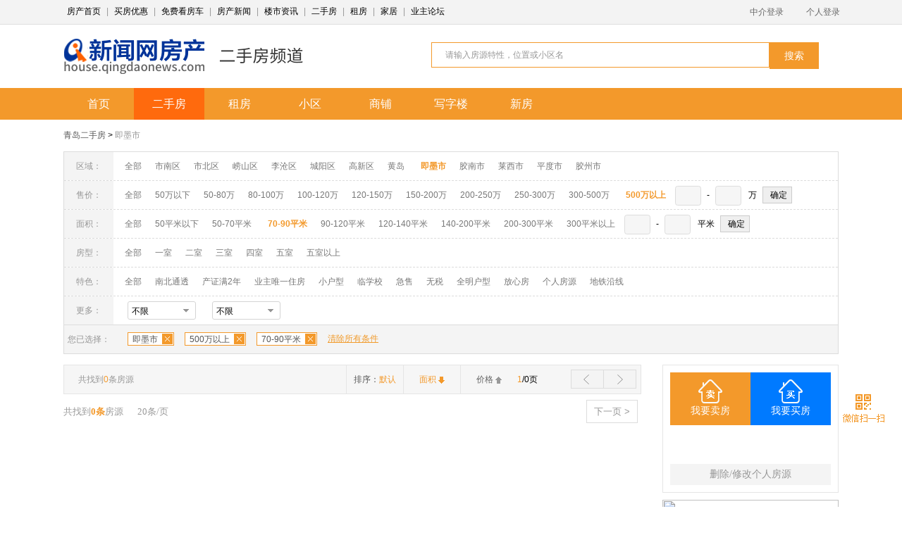

--- FILE ---
content_type: text/html; charset=utf-8
request_url: https://house.qingdaonews.com/ershou/chushoulist?page=1&money=8&size=3&orderby=4&zjid=2223&area=12
body_size: 8427
content:
<!DOCTYPE>
<html xmlns="http://www.w3.org/1999/xhtml">
<head>
    <meta http-equiv="Content-Type" content="text/html; charset=utf-8" />
    <title>青岛二手房买卖|青岛二手房交易 -青岛新闻网二手房</title>
    <meta name="description" content="青岛新闻网二手房频道，为您提供本地真实二手房房源信息，每日更新。免费发布青岛二手房买卖、二手房出售信息,找二手房经纪人、认证二手房房源，保障二手房交易，就选青岛新闻网二手房。" />
    <meta name="keywords" content="青岛二手房,青岛买房,二手房买卖,二手房交易,青岛二手房房源,青岛租房,二手房出售    " />
    <meta name="copyright" content="青岛新闻网房产频道" />
    <meta http-equiv="X-UA-Compatible" content="IE=edge,chrome=1">
    <meta content="all" name="robots" />
    <link rel="stylesheet" type="text/css" href="/assets/ershou/css/ershoufang.css" />
    <script type="text/javascript" src="/assets/ershou/js/jquery-1.8.2.min.js"></script>
    <script type="text/javascript" src="/assets/ershou/js/jquery.min.js"></script>
</head>
<script type="text/javascript">
        function isMobile() {
            var mobile = false;
            var UA = window.navigator.userAgent;
            if (/Mobile|iP(hone|od|ad)|Android|BlackBerry|IEMobile|WP/.test(UA)) {
                mobile = true;
            }
            return mobile;
        }
        var keyword = ''
        if (isMobile()) { //如果不是手机端；此处放PC地址
            var link =  "http://house.qingdaonews.com/m/ershou"
            if(keyword){
                link = 'http://house.qingdaonews.com/m/ershou/search?key=' + keyword
            }
            window.location = link;
        }
</script>
<body>
    <div class="topbar">
        <div class="wbig">
            <span class="tbanner">
        <a href="http://house.qingdaonews.com/" target="_blank">房产首页</a> | 
        <a href="http://house.qingdaonews.com/tuangou/" target="_blank">买房优惠</a> | 
        <a href="http://kfc.qingdaonews.com/" target="_blank">免费看房车</a> | 
        <a href="http://house.qingdaonews.com/node/houseNews.htm" target="_blank">房产新闻</a> | 
        <a href="http://house.qingdaonews.com/node/node_61950.htm" target="_blank">楼市资讯</a> | 
        <a href="http://house.qingdaonews.com/ershou" target="_blank">二手房</a> | 
        <a href="http://house.qingdaonews.com/node/zulin.htm" target="_blank">租房</a> | 
        <a href="//house.qingdaonews.com/jiaju/index" target="_blank">家居</a> | 
        <a href="http://yezhu.qingdaonews.com/" target="_blank">业主论坛</a>    </span>
                        <ul id="nav">
                <li><a href="http://house.qingdaonews.com/manage/jjr.htm" target="_blank">中介登录</a>
                    <ul>
                        <li><a href="http://house.qingdaonews.com/user/zjreg.php" target="_blank">中介注册</a></li>
                        <li><a href="http://house.qingdaonews.com/manage/" target="_blank">我的出租</a></li>
                        <li><a href="http://house.qingdaonews.com/manage/" target="_blank">我的出售</a></li>
                        <li><a href="http://house.qingdaonews.com/manage/" target="_blank">资料修改</a></li>
                    </ul>
                </li>
                <li><a href="http://house.qingdaonews.com/person/" target="_blank">个人登录</a>
                    <ul>
                        <li><a href="http://house.qingdaonews.com/person/reg.htm" target="_blank">个人注册</a></li>
                        <li><a href="http://house.qingdaonews.com/person/" target="_blank">我的出租</a></li>
                        <li><a href="http://house.qingdaonews.com/person/" target="_blank">我的出售</a></li>
                        <li><a href="http://house.qingdaonews.com/person/" target="_blank">资料修改</a></li>
                    </ul>
                </li>
            </ul>
                    <script type=text/javascript>
            <!--//--><![CDATA[//><!-- 
            function menuFix() {
                var sfEls = document.getElementById("nav").getElementsByTagName("li");
                for (var i = 0; i < sfEls.length; i++) {
                    sfEls[i].onmouseover = function() {
                        this.className += (this.className.length > 0 ? " " : "") + "sfhover";
                    }
                    sfEls[i].onMouseDown = function() {
                        this.className += (this.className.length > 0 ? " " : "") + "sfhover";
                    }
                    sfEls[i].onMouseUp = function() {
                        this.className += (this.className.length > 0 ? " " : "") + "sfhover";
                    }
                    sfEls[i].onmouseout = function() {
                        this.className = this.className.replace(new RegExp("( ?|^)sfhover\\b"),
                            "");
                    }
                }
            }
            window.onload = menuFix;
            //--><!]]>
            </script>
        </div>
    </div>
    <div class="toplogo wbig clearfix">
     <a href="http://house.qingdaonews.com">
            <img src="/assets/ershou/images/logo.png" alt="青岛新闻网房产频道" class="logo" />
        </a>
        <h1 class="channeltitle esf"><span>二手房频道</span></h1>
        <div class="searchtop">
            <form class="clearfix" method="get" id="searchform" action="/ershou/chushoulist">
                <input type="text" id="txt" name="keyword" class="text_input" onfocus="showAndHide('List1','show');if(this.value=='请输入房源特性，位置或小区名'){this.value='';}" onblur="showAndHide('List1','hide');" value="请输入房源特性，位置或小区名" style="color:#979797;" onkeyup="getsearch(this,2);return false;" />
                <div class="keywd" id="List1" style="position: absolute;">
                    <div class="keywd2">
                        <ul id="hotsearch">
                            <li><h3>热门搜索</h3></li>
                           
                    </div>
                </div>
                <script type="text/javascript">
                function showAndHide(obj, types) {
                    var Layer = window.document.getElementById(obj);
                    switch (types) {
                        case "show":
                            Layer.style.display = "block";
                            break;
                        case "hide":
                            Layer.style.display = "none";
                            break;
                    }
                }

                function getValue(obj, str) {
                    var input = window.document.getElementById(obj);
                    input.value = str;
                }
                </script>
                <button type="submit" class="search_btn"><span>搜索</span></button>
            </form>
        </div>
    </div>
    <div class="greenm" id="menu">
        <div class="wbig clearfix">
            <ul id="menuul">
                <li><a href="http://house.qingdaonews.com/" target="_blank">首页</a></li>
                <li class="current"><a href="http://house.qingdaonews.com/ershou" target="_blank">二手房</a>
                    <ul>
	<li>
		<a href="http://house.qingdaonews.com/ershou/chushoulist" target="_blank">出售房源</a>
	</li>
	<li>
		<a href="http://house.qingdaonews.com/ershou/chushoulist?rzflag=1" target="_blank">认证房源</a>
	</li>
	<li>
		<a href="http://house.qingdaonews.com/ershou/qiugoulist" target="_blank">我要求购</a>
	</li>
</ul></li>
                <li><a href="http://house.qingdaonews.com/ershou/zulinlist" target="_blank">租房</a>
                    <ul>
	<li>
		<a href="http://house.qingdaonews.com/ershou/zulinlist" target="_blank">出租房源</a>
	</li>
	<li>
		<a href="http://house.qingdaonews.com/ershou/zulinlist?feature[]=3" target="_blank">合租房源</a>
	</li>
	<li>
		<a href="http://house.qingdaonews.com/ershou/zulinlist?feature[]=4" target="_blank">可短租</a>
	</li>
	<li>
		<a href="http://house.qingdaonews.com/ershou/qiuzulist" target="_blank">我要求租</a>
	</li>
</ul></li>
                <li><a href="http://house.qingdaonews.com/ershou/xq/list" target="_blank">小区</a>
                <li><a href="http://house.qingdaonews.com/ershou/sp" target="_blank" >商铺</a></li>
                <li><a href="http://house.qingdaonews.com/ershou/xzl" target="_blank">写字楼</a></li>
                <li><a href="http://house.qingdaonews.com/xinloupan/" target="_blank">新房</a></li>
            </ul>
            <script type=text/javascript>
            <!--//--><![CDATA[//><!-- 
            function menuFix2() {
                var sfEls = document.getElementById("menuul").getElementsByTagName("li");
                for (var i = 0; i < sfEls.length; i++) {
                    sfEls[i].onmouseover = function() {
                        this.className += (this.className.length > 0 ? " " : "") + "sfhover";
                    }
                    sfEls[i].onMouseDown = function() {
                        this.className += (this.className.length > 0 ? " " : "") + "sfhover";
                    }
                    sfEls[i].onMouseUp = function() {
                        this.className += (this.className.length > 0 ? " " : "") + "sfhover";
                    }
                    sfEls[i].onmouseout = function() {
                        this.className = this.className.replace(new RegExp("( ?|^)sfhover\\b"),
                            "");
                    }
                }
            }
            //window.onload=menuFix;
            menuFix();
            menuFix2();
            //--><!]]> </script>
            </script>
        </div>
    </div>
    <div class="searchbig wbig">

        <p><a href="#">青岛二手房</a> > <span><a href="javascript:;" id="selected_area"></a></span></p>
        <ul>
            <li><span>区域：</span>
                <a href="/ershou/chushoulist?page=1&amp;money=8&amp;size=3&amp;orderby=4&amp;zjid=2223">全部</a>
                <a href="/ershou/chushoulist?page=1&amp;money=8&amp;size=3&amp;orderby=4&amp;zjid=2223&area=3" id="area_3" target="_blank">市南区</a>
                <a href="/ershou/chushoulist?page=1&amp;money=8&amp;size=3&amp;orderby=4&amp;zjid=2223&area=2" id="area_2" target="_blank">市北区</a>
                <a href="/ershou/chushoulist?page=1&amp;money=8&amp;size=3&amp;orderby=4&amp;zjid=2223&area=7" id="area_7" target="_blank">崂山区</a>
                <a href="/ershou/chushoulist?page=1&amp;money=8&amp;size=3&amp;orderby=4&amp;zjid=2223&area=5" id="area_5" target="_blank">李沧区</a>
                <a href="/ershou/chushoulist?page=1&amp;money=8&amp;size=3&amp;orderby=4&amp;zjid=2223&area=6" id="area_6" target="_blank">城阳区</a>
                <a href="/ershou/chushoulist?page=1&amp;money=8&amp;size=3&amp;orderby=4&amp;zjid=2223&area=8" id="area_8" target="_blank">高新区</a>
                <a href="/ershou/chushoulist?page=1&amp;money=8&amp;size=3&amp;orderby=4&amp;zjid=2223&area=4" id="area_4" target="_blank">黄岛</a>
                <a href="/ershou/chushoulist?page=1&amp;money=8&amp;size=3&amp;orderby=4&amp;zjid=2223&area=12" id="area_12" target="_blank">即墨市</a>
                <a href="/ershou/chushoulist?page=1&amp;money=8&amp;size=3&amp;orderby=4&amp;zjid=2223&area=9" id="area_9" target="_blank">胶南市</a>
                <a href="/ershou/chushoulist?page=1&amp;money=8&amp;size=3&amp;orderby=4&amp;zjid=2223&area=10" id="area_10" target="_blank">莱西市</a>
                <a href="/ershou/chushoulist?page=1&amp;money=8&amp;size=3&amp;orderby=4&amp;zjid=2223&area=11" id="area_11" target="_blank">平度市</a>
                <a href="/ershou/chushoulist?page=1&amp;money=8&amp;size=3&amp;orderby=4&amp;zjid=2223&area=13" id="area_13" target="_blank">胶州市</a>
            </li>
            <li><span>售价：</span>
                <a href="/ershou/chushoulist?page=1&amp;area=12&amp;size=3&amp;orderby=4&amp;zjid=2223">全部</a>
                <a href="/ershou/chushoulist?page=1&amp;area=12&amp;size=3&amp;orderby=4&amp;zjid=2223&money=1" id="money_1" target="_blank">50万以下</a>
                <a href="/ershou/chushoulist?page=1&amp;area=12&amp;size=3&amp;orderby=4&amp;zjid=2223&money=2" id="money_2" target="_blank">50-80万</a>
                <a href="/ershou/chushoulist?page=1&amp;area=12&amp;size=3&amp;orderby=4&amp;zjid=2223&money=3" id="money_3" target="_blank">80-100万</a>
                <a href="/ershou/chushoulist?page=1&amp;area=12&amp;size=3&amp;orderby=4&amp;zjid=2223&money=100-120" id="money_100-120" target="_blank">100-120万</a>
                <a href="/ershou/chushoulist?page=1&amp;area=12&amp;size=3&amp;orderby=4&amp;zjid=2223&money=120-150" id="money_120-150" target="_blank">120-150万</a>
                <a href="/ershou/chushoulist?page=1&amp;area=12&amp;size=3&amp;orderby=4&amp;zjid=2223&money=5" id="money_5" target="_blank">150-200万</a>
                <a href="/ershou/chushoulist?page=1&amp;area=12&amp;size=3&amp;orderby=4&amp;zjid=2223&money=200-250" id="money_200-250" target="_blank">200-250万</a>
                <a href="/ershou/chushoulist?page=1&amp;area=12&amp;size=3&amp;orderby=4&amp;zjid=2223&money=250-300" id="money_250-300" target="_blank">250-300万</a>
                <a href="/ershou/chushoulist?page=1&amp;area=12&amp;size=3&amp;orderby=4&amp;zjid=2223&money=7" id="money_7" target="_blank">300-500万</a>
                <a href="/ershou/chushoulist?page=1&amp;area=12&amp;size=3&amp;orderby=4&amp;zjid=2223&money=8" id="money_8" target="_blank">500万以上</a>
                <input name="money1" value="" id="money1" type="text" style=" width:37px; margin:0 5px 0 10px;" /> -
                <input name="money2" value="" id="money2" type="text" style=" width:37px;margin:0 10px 0 5px;" />万
                <input type='button' onclick="request('money')" value=' 确定 ' style=" position:absolute; vertical-align:middle; margin-top:8px; *margin-top:0px; margin-left:8px; padding:3px; border:1px solid #CCCCCC;" />
            </li>
            <li><span>面积：</span>
                <a href="/ershou/chushoulist?page=1&amp;area=12&amp;money=8&amp;orderby=4&amp;zjid=2223">全部</a>
                <a href="/ershou/chushoulist?page=1&amp;area=12&amp;money=8&amp;orderby=4&amp;zjid=2223&size=1" id="size_1" target="_blank">50平米以下</a>
                <a href="/ershou/chushoulist?page=1&amp;area=12&amp;money=8&amp;orderby=4&amp;zjid=2223&size=2" id="size_2" target="_blank">50-70平米</a>
                <a href="/ershou/chushoulist?page=1&amp;area=12&amp;money=8&amp;orderby=4&amp;zjid=2223&size=3" id="size_3" target="_blank">70-90平米</a>
                <a href="/ershou/chushoulist?page=1&amp;area=12&amp;money=8&amp;orderby=4&amp;zjid=2223&size=4" id="size_4" target="_blank">90-120平米</a>
                <a href="/ershou/chushoulist?page=1&amp;area=12&amp;money=8&amp;orderby=4&amp;zjid=2223&size=120-140" id="size_120-140" target="_blank">120-140平米</a>
                <a href="/ershou/chushoulist?page=1&amp;area=12&amp;money=8&amp;orderby=4&amp;zjid=2223&size=140-200" id="size_140-200" target="_blank">140-200平米</a>
                <a href="/ershou/chushoulist?page=1&amp;area=12&amp;money=8&amp;orderby=4&amp;zjid=2223&size=200-300" id="size_200-300" target="_blank">200-300平米</a>
                <a href="/ershou/chushoulist?page=1&amp;area=12&amp;money=8&amp;orderby=4&amp;zjid=2223&size=300-100000" id="size_300-100000" target="_blank">300平米以上</a>
                <input name="size1" value="" id="size1" type="text" style=" width:37px; margin:0 5px 0 10px;" /> -
                <input name="size2" value="" id="size2" type="text" style=" width:37px;margin:0 10px 0 5px;" />平米
                <input type='button' onclick="request('size')" value=' 确定 ' style=" position:absolute; vertical-align:middle; margin-top:8px; margin-left:8px; *margin-top:0px; padding:3px; border:1px solid #CCCCCC;" />
            </li>
            <li>
                <span>房型：</span>                 <a href="/ershou/chushoulist?page=1&amp;area=12&amp;money=8&amp;size=3&amp;orderby=4&amp;zjid=2223" target="_blank">全部</a>
                <a href="/ershou/chushoulist?page=1&amp;area=12&amp;money=8&amp;size=3&amp;orderby=4&amp;zjid=2223&huxing=1" id="huxing_1" target="_blank">一室</a>
                <a href="/ershou/chushoulist?page=1&amp;area=12&amp;money=8&amp;size=3&amp;orderby=4&amp;zjid=2223&huxing=2" id="huxing_2" target="_blank">二室</b>
    <a href="/ershou/chushoulist?page=1&amp;area=12&amp;money=8&amp;size=3&amp;orderby=4&amp;zjid=2223&huxing=3" id="huxing_3">三室</a>
                <a href="/ershou/chushoulist?page=1&amp;area=12&amp;money=8&amp;size=3&amp;orderby=4&amp;zjid=2223&huxing=4" id="huxing_4" target="_blank">四室</a>
                <a href="/ershou/chushoulist?page=1&amp;area=12&amp;money=8&amp;size=3&amp;orderby=4&amp;zjid=2223&huxing=5" id="huxing_5" target="_blank">五室</a>
                <a href="/ershou/chushoulist?page=1&amp;area=12&amp;money=8&amp;size=3&amp;orderby=4&amp;zjid=2223&huxing=6" id="huxing_6" target="_blank">五室以上</a>
            </li>
            <li><span>特色：</span>
                <a href="/ershou/chushoulist?page=1&amp;area=12&amp;money=8&amp;size=3&amp;orderby=4&amp;zjid=2223">全部</a>
                <a href="javascript:;" id="feature_1" onclick="addfeature(1,this)">南北通透</a>
                <a href="javascript:;" id="feature_2" onclick="addfeature(2,this)">产证满2年</a>
                <a href="javascript:;" id="feature_3" onclick="addfeature(3,this)">业主唯一住房</a>
                <a href="javascript:;" id="feature_4" onclick="addfeature(4,this)">小户型</a>
                <a href="javascript:;" id="feature_5" onclick="addfeature(5,this)">临学校</a>
                <a href="javascript:;" id="feature_6" onclick="addfeature(6,this)">急售</a>
                <a href="javascript:;" id="feature_7" onclick="addfeature(7,this)">无税</a>
                <a href="javascript:;" id="feature_8" onclick="addfeature(8,this)">全明户型</a>
                <a href="javascript:;" id="feature_9" onclick="addfeature(9,this)">放心房</a>
                <a href="javascript:;" id="feature_11" onclick="addfeature(11,this)">个人房源</a>
                <a href="javascript:;" id="feature_12" onclick="addfeature(12,this)">地铁沿线</a>
            </li>
            <li><span>更多：</span>
                <div class="cate">
                    <div class="cate_wrp">
                        <div class="cate_inp cate_tri" id="floor_show">不限</div>
                        <a href="###" class="cate_tri"></a>
                    </div>
                    <div class="cate_drop" style="display:none">
                        <ul id="floor_c">
                            <li onclick="request('floor',0)">不限</li>
                            <li onclick="request('floor',1)">地下</li>
                            <li onclick="request('floor',2)">1层</li>
                            <li onclick="request('floor',3)">6层以下</li>
                            <li onclick="request('floor',4)">6-12层</li>
                            <li onclick="request('floor',5)">12层以上</li>
                            <li onclick="request('floor',6)">顶层</li>
                        </ul>
                    </div>
                </div>
                <div class="cate">
                    <div class="cate_wrp">
                        <div class="cate_inp cate_tri" id="decoration_show">不限</div>
                        <a href="###" class="cate_tri"></a>
                    </div>
                    <div class="cate_drop" style="display:none">
                        <ul id="decoration_c">
                            <li onclick="request('decoration',0)">不限</li>
                            <li onclick="request('decoration',1)">毛坯</li>
                            <li onclick="request('decoration',2)">简装修</li>
                            <li onclick="request('decoration',3)">精装修</li>
                        </ul>
                    </div>
                </div>
                <script type="text/javascript">
                // 下拉列表js
                (function($) {
                    var allCate = $(".cate");
                    allCate.each(function() {

                        var _this = this,
                            $drop = $('div.cate_drop', _this),
                            $inp = $('div.cate_inp', _this);

                        $(_this).on('mouseenter', function(event) {
                            $drop[0].style.display = 'block';
                        }).on('mouseleave', function(event) {
                            $drop[0].style.display = 'none';
                        })

                        $drop.on('click', 'li', function(event) {
                            // do something
                            $inp[0].innerHTML = this.innerHTML;
                            $drop[0].style.display = 'none';

                        });
                    })


                }(jQuery));
                </script>
            </li>
        </ul>
        <div class="sbgcolor clearfix"><span>您已选择：</span>
            <a href="/ershou/chushoulist" class="del">清除所有条件</a>
        </div>
    </div>
    <div class="wbig layout2">
        <div class="left">
            <div class="esftab">
                <b>共找到<span>0</span>条房源</b>
                <ul>
                    <li><a href="/ershou/chushoulist?page=1&amp;area=12&amp;money=8&amp;size=3&amp;zjid=2223">排序：<span>默认</span></a></li>
                    <li>
                        <a href="/ershou/chushoulist?page=1&amp;area=12&amp;money=8&amp;size=3&amp;zjid=2223&orderby=3" class="down active"> <span class="pai">面积<span class="icon"></span> </span>
                        </a>
                    </li>
                    <li>
                        <a href="/ershou/chushoulist?page=1&amp;area=12&amp;money=8&amp;size=3&amp;zjid=2223&orderby=1" class="up "> <span class="pai">价格<span class="icon"></span> </span>
                        </a>
                    </li>
                </ul>
                <i><span>1</span>/0页</i>
                <a href="/ershou/chushoulist?page=2&amp;area=12&amp;money=8&amp;size=3&amp;orderby=4&amp;zjid=2223" class="next"><i class="y"></i></a>
                <a href="" class="pre"><i class="z"></i></a>
            </div>
                        <div class="btpage">
                <span>共找到<strong>0条</strong>房源</span><span>20条/页</span>
                <ul class="clearfix">
                                          <li class="next"><a href="/ershou/chushoulist?page=2&amp;area=12&amp;money=8&amp;size=3&amp;orderby=4&amp;zjid=2223">下一页 ></a></li>
                                    </ul>
            </div>
        </div>
        <div class="right">
            <div class="rightbox advantage clearfix">
                <ul>
                    <li><a href="http://house.qingdaonews.com/person/" class="a1" target="_blank">我要卖房</a></li>
                    <li><a href="http://house.qingdaonews.com/person/" class="a2" target="_blank">我要买房</a></li>
                </ul>
                <div class="del"><a href="http://house.qingdaonews.com/person/" target="_blank">删除/修改个人房源</a></div>
            </div>
                                                    <div class="rightbox-ad">
                    <a href="http://kfc.qingdaonews.com/?kfbm=es" target="_blank">
                        <img src="http://pic.qingdaonews.com/album/1348/2694865/0/1512/497734_big.jpg" style="width:100%">
                    </a>
                </div>
                                    
        <div class="gonggao">
            	<h3>本站公告</h3><span class="sy-more"><a href="http://house.qingdaonews.com/node/node_151788.htm" target="_blank" atremote="atremote">更多</a></span>
			
<ul><li><a   href="http://house.qingdaonews.com/gb/content/2020-08/02/content_22112185.htm"  target="_blank"  >夜话古滇名城 情系七彩云南推介会圆满落幕<span>2020-08-02</span></a></li><li><a   href="http://house.qingdaonews.com/gb/content/2020-06/30/content_21951856.htm"  target="_blank"  >最新：青岛地铁6号线啥进度了？官方答复来了<span>2020-06-30</span></a></li><li><a   href="http://house.qingdaonews.com/gb/content/2020-06/30/content_21951820.htm"  target="_blank"  >青岛地铁4号线：劲松三路站至劲松四路站单洞贯通<span>2020-06-30</span></a></li>  

<li class="last"><a   href="http://house.qingdaonews.com/gb/content/2020-06/29/content_21946831.htm"  target="_blank" >4号线新进展 劲松三路至劲松四路站区间单洞贯通<span>2020-06-29</span></a></li>  


        </div>

                                                                </div>
    </div>

 
    <div class="footer">
        <div class="wbig">
            Copyright 2004 - 2014 &nbsp; 青岛新闻网房产频道 版权所有 &nbsp;&nbsp;&nbsp;&nbsp;
            <a href="http://house.qingdaonews.com/" target="_blank">首页</a> | <a href="http://news.qingdaonews.com/zonghe/2014-03/05/content_10308117.htm" target="_blank">关于我们</a> | <a href="http://www.qingdaonews.com/content/2014-02/18/content_10280516.htm" target="_blank">联系我们</a> | <a href="http://vip.qingdaonews.com/2014/02/yx/" target="_blank">营销服务</a>| <a href="http://house.qingdaonews.com/sitemap/" target="_blank">网站地图</a> </div>
    </div>

    <div class="ewm" id="js_ewm">
        <a href="javascript:;"><img src="/assets/ershou/images/saomiao.gif" /></a><img class="erweima dn" id="js_erweima" src="/assets/ershou/images/housewx.png" alt="" />
    </div>

    <!-- 图片大图 弹出层 end -->
    <script type="text/javascript" src="/assets/ershou/js/common.js"></script>
    <script>
    //右侧模块固定
    scrollFix(document.getElementById("rightfixed"))
        //返回顶部
    var toTop = new toggleBackTop();
    toTop.init();

    // 右侧二维码
    (function() {
        var oEwm = document.getElementById("js_ewm");
        var oEwmPic = document.getElementById("js_erweima");
        oEwm.onmouseover = function() {
            oEwmPic.style.display = "block"
        }
        oEwm.onmouseout = function() {
            oEwmPic.style.display = "none"
        }

    })();
    //弹出层
    $(".js_popbtn").click(function() {
        var popWinId = this.getAttribute('data-reveal-id');
        popWin(popWinId)
    });
    //滚动后导航固定

    </script>
    <script type="text/javascript">
    $.urlParam = function(name) {
        var results = new RegExp('[\\?&]' + name + '=([^&#]*)').exec(window.location.href);　
        return results == null ? null : (results[1] || 0);
    }
    function isIE() {
        if (!!window.ActiveXObject || "ActiveXObject" in window){ 
            return true; 
        } else {  
            return false; 
        }
    }  
    var condition = {"area":12,"money":8,"size":3,"orderby":4,"zjid":2223};
    var urlp = {"area":"\/ershou\/chushoulist?page=1&money=8&size=3&orderby=4&zjid=2223","money":"\/ershou\/chushoulist?page=1&area=12&size=3&orderby=4&zjid=2223","huxing":"\/ershou\/chushoulist?page=1&area=12&money=8&size=3&orderby=4&zjid=2223","size":"\/ershou\/chushoulist?page=1&area=12&money=8&orderby=4&zjid=2223","orderby":"\/ershou\/chushoulist?page=1&area=12&money=8&size=3&zjid=2223","feature":"\/ershou\/chushoulist?page=1&area=12&money=8&size=3&orderby=4&zjid=2223","floor":"\/ershou\/chushoulist?page=1&area=12&money=8&size=3&orderby=4&zjid=2223","decoration":"\/ershou\/chushoulist?page=1&area=12&money=8&size=3&orderby=4&zjid=2223","rzflag":"\/ershou\/chushoulist?page=1&area=12&money=8&size=3&orderby=4&zjid=2223","keyword":"\/ershou\/chushoulist?page=1&area=12&money=8&size=3&orderby=4&zjid=2223","zjid":"\/ershou\/chushoulist?page=1&area=12&money=8&size=3&orderby=4","type":"\/ershou\/chushoulist?page=1&area=12&money=8&size=3&orderby=4&zjid=2223"};

    var tagid = '';
    var content = '';
    var tempurl = '';
    var title = '';
    for (var terms in condition) {
        if(terms == 'feature'){

            for (var key in condition[terms]) {
                tagid = '#feature_' + condition[terms][key];
                var obj = $(tagid);
                content = obj.html();
                obj.after('<b>' + content + '</b>').remove();
                if (typeof content != 'undefined' && content.length != 0) {
                    tempurl = '/ershou/chushoulist?page=1&area=12&orderby=4&zjid=2223';
                    tempurl = tempurl.replace('&feature[]=' + condition[terms][key],'');
                    var termString = '<a href="' + tempurl + '" class="term">' + content + '</a>';
                    $(".del").before(termString).show();
                }

            }
        }
        if (terms == 'floor' || terms == 'decoration') {
            content = $("#" + terms + "_c").children().eq(condition[terms]).html();
            tagid = "#" + terms + "_show";
            $(tagid).html(content);
        } else if(terms == 'keyword'){
            tempurl = '/ershou/chushoulist?page=1&area=12&orderby=4&zjid=2223';
            var tempkeyword = '';
            tempurl = tempurl.replace('&keyword=' + tempkeyword , '');
            if(tempkeyword)
                $("#txt").val(tempkeyword);

            $(".del").before('<a href="' + tempurl + '" class="term">' + tempkeyword + '</a>');
        } else {
            tagid = '#' + terms + '_' + condition[terms];
            var obj = $(tagid);
            content = obj.html();
            obj.after('<b>' + content + '</b>').remove();
            if (terms == 'area') {
                $('#selected_area').html(content);
            }
            if(content)
                title += '[' + content + ']';
        }

        if (terms!='keyword' && terms != 'feature' && typeof content != 'undefined' && content.length != 0) {
            var termString = '<a href="' + urlp[terms] + '" class="term">' + content + '</a>';
            $(".del").before(termString).show();
        }

    }
    if(title){
        document.title = title + '二手房房源-青岛新闻网二手房';
    }
    function request(type, val) {
        var url = '/ershou/chushoulist?page=1&area=12&orderby=4&zjid=2223';

        if (type == 'size') {
            url = url.replace('&size=' + $.urlParam('size'), '');
            url = url.replace('&size1=' + $.urlParam('size1'), '');
            url = url.replace('&size2=' + $.urlParam('size2'), '');
            var size1 = $("#size1").val() == null ? null : parseInt($("#size1").val());
            var size2 = $("#size2").val() == null ? null : parseInt($("#size2").val());
            if(isNaN(size1) && isNaN(size2) && size1 == 0 && size2==0){
                return;
            }
            if(isNaN(size1)){
                size1 = 0;
            }
            if(isNaN(size2)){
                size2 = 0;
            }
            window.open(url + '&size1=' + size1 + '&size2=' + size2);
            //window.location = url + '&size1=' + size1 + '&size2=' + size2;
            
            return;
        }
        if (type == 'money') {
            url = url.replace('&money=' + $.urlParam('money'), '');
            url = url.replace('&money1=' + $.urlParam('money1'), '');
            url = url.replace('&money2=' + $.urlParam('money2'), '');
            var money1 = $("#money1").val() == null ? null : parseInt($("#money1").val());
            var money2 = $("#money2").val() == null ? null : parseInt($("#money2").val());

            if(isNaN(money1) && isNaN(money2) && money1 == 0 && money2==0){
                return;
            }
            if(isNaN(money1)){
                money1 = 0;
            }
            if(isNaN(money2)){
                money2= 0;
            }
            window.open(url + '&money1=' + money1 + '&money2=' + money2);
            //window.location = url + '&money1=' + money1 + '&money2=' + money2;
            
            return;
        }

        if (type && val != null) {
            url = url.replace('&' + type + '=' + $.urlParam(type), '');
   
            if (val == 0) {
                window.open(url);
                //window.location = url;
            } else {
                window.open(url + '&' + type + '=' + val);
                //window.location = url + '&' + type + '=' + val;
            }
        }
    }

    var hotsearchObj = $("#hotsearch");
    //var hotsearch = hotsearchObj.html();
    function getsearch(obj,type){
        
        if($.trim($("#txt").val().length) == 0 ){
            return;
        } else {
            $.ajax({
            type:"get",
            dataType:'json',
            url:'/ershou/index/search?keyword='+$(obj).val()+'&type='+type,
            success:function(result){
                if(result.length > 0){
                    var string = '';
                    var kind = type == 2 ? 'chushoulist/detail?id=' : 'zulinlist/detail?id=';
                    for(key in result){
                        string +="<li onmousedown=\"getValue('txt','"+result[key]['wymc']+"');showAndHide('List1','hide');\">";
                        string +='<a href="/ershou/'+kind+result[key]['id']+'" class="clearfix"><strong>'+result[key]['wymc']+result[key]['circle']+'</strong>';
                        string +='<span>'+result[key]['qy']+'</span><span>'+result[key]['huxing']+'</span></a></li>';
                    }
                    hotsearchObj.html(string);
                } 
            }//endsuccess
        })
        }
        
    }

    function addfeature(tagid,obj){
        var currenturl = window.location.href;
        if(currenturl.search(/\?/) == -1 ){
            currenturl += '?feature[]='+tagid;
        } else {
            currenturl += '&feature[]='+tagid;
        }
        //$(obj).after('<b>'+$(obj).html()+'</b>').remove();
        window.open(currenturl);
    }

   
    $(function() { 
        $("#txt").click(function(){
            $.get('/ershou/chushoulist/hotsearch',function(result){
                $("#hotsearch").html(result);
                $("#txt").unbind('click');
            });
        });

        var thekeyword = decodeURI('');
        if(thekeyword.length > 0){
            $.get('/ershou/index/addsearch?keyword=' + thekeyword + '&type=1', function(result){
                return;
            });
        }
    });

    var page = 1;
    function getrecommand(obj){
        $.get('/ershou/index/maylike?type=1&isdetail=0&page=' + page,function(result){
            if(result.length == ''){
                $(obj).html('没有更多了');
                return;
            } else {
                $("#maylike").remove();
                $(".footer").before(result);
            }
        });
        page++;
    }
    getrecommand();
   
    </script>
    <!-- 百度统计 Start -->
<script type="text/javascript">
var _bdhmProtocol = (("https:" == document.location.protocol) ? " https://" : " http://");
document.write(unescape("%3Cscript src='" + _bdhmProtocol + "hm.baidu.com/h.js%3Fdb9422c53ce7e0659061082335337611' type='text/javascript'%3E%3C/script%3E"));
</script>
<script type="text/javascript">
var _bdhmProtocol = (("https:" == document.location.protocol) ? " https://" : " http://");
document.write(unescape("%3Cscript src='" + _bdhmProtocol + "hm.baidu.com/h.js%3F099a2f2a4f2c2f042dbd360b42309fc4' type='text/javascript'%3E%3C/script%3E"));
</script>
<!-- /百度统计 End -->

</body>

</html>


--- FILE ---
content_type: text/html; charset=utf-8
request_url: https://house.qingdaonews.com/ershou/index/maylike?type=1&isdetail=0&page=1
body_size: 879
content:
	<div class="interestfy" id="maylike">
		<h2>您可能感兴趣的房源</h2>
				<i class="newyp"><a href="javascript:;" onclick="getrecommand(this)">换一批</a></i>
				<ul>
						
			<li>
								<a href="/ershou/chushoulist/detail?id=16660285" target="_blank">
									<img src="http://house.qingdaonews.com/user/upload/szp/ershoufang/2020-09-29/ershou_16013760325f730f20d0efb.jpg" />
					<h3>家佳源 实验二小 万科春阳花园 精装两室</h3>
					<strong>130 万</strong>
					<span>二室</span>
					<span>89㎡</span>
				</a>
			</li>
	
						
			<li>
								<a href="/ershou/chushoulist/detail?id=16660287" target="_blank">
									<img src="http://house.qingdaonews.com/user/upload/szp/ershoufang/2020-09-29/ershou_16013765565f73112cd6009.jpg" />
					<h3>农业大学 大润发金日紫都 精装三室 一楼</h3>
					<strong>158 万</strong>
					<span>三室</span>
					<span>130㎡</span>
				</a>
			</li>
	
						
			<li>
								<a href="/ershou/chushoulist/detail?id=5512902" target="_blank">
									<img src="http://pic.qingdaonews.com/album/1362/2722282/0/1604/2615177_big.jpg" />
					<h3>颐和星苑别墅 单价2.1万 大院平台 车</h3>
					<strong>600 万</strong>
					<span>四室两厅</span>
					<span>281㎡</span>
				</a>
			</li>
	
						
			<li>
								<a href="/ershou/chushoulist/detail?id=5512903" target="_blank">
									<img src="http://pic.qingdaonews.com/album/1362/2722282/0/1604/2615194_big.jpg" />
					<h3>山水名园三期 精装二室 全明通透 过五年</h3>
					<strong>239 万</strong>
					<span>两室二厅</span>
					<span>122㎡</span>
				</a>
			</li>
	
						
			<li>
								<a href="/ershou/chushoulist/detail?id=17022316" target="_blank">
									<img src="http://house.qingdaonews.com/user/upload/szp/ershoufang/2022-12-16/ershou_1671181282639c33e22da7b.jpg" />
					<h3>万科如园 大套三 空房 精装修 高楼层 </h3>
					<strong>268 万</strong>
					<span>三室一厅</span>
					<span>112㎡</span>
				</a>
			</li>
	
						
			<li>
								<a href="/ershou/chushoulist/detail?id=17022321" target="_blank">
									<img src="http://house.qingdaonews.com/user/upload/szp/ershoufang/2022-12-16/ershou_1671182742639c3996296ec.jpg" />
					<h3>玫瑰庭院(别墅) 带大院子 毛坯 336</h3>
					<strong>990 万</strong>
					<span>三室</span>
					<span>336㎡</span>
				</a>
			</li>
	
					</ul>
	</div>


--- FILE ---
content_type: text/css
request_url: https://house.qingdaonews.com/assets/ershou/css/ershoufang.css
body_size: 6516
content:
@charset "utf-8";
@import url(public.css);
/*clear*/
.process,.kfcbox,.kfcbox .kfcinfo,.kfcbox .statistical,.kfcbox .showline,.loupan_list,.loupan_list h2,.toggle,.titleTab,.crumbs{overflow:hidden;clear:both;}

/*liucheng*/
.process{height:80px;margin:15px auto 0;z-index:200;}
.process .ptitle{width:240px;height:65px;padding-top:15px;text-align:center;font-size:16px;font-family:"microsoft yahei";float:left;background:url(../images/process_title_bg.png) no-repeat left -80px;}
.process .psteps{width:225px;height:78px;padding-left:90px;float:left;border-top:#e5e5e5 solid 1px;border-bottom:#e5e5e5 solid 1px;background:#f6f6f6 url(../images/process_fg.png) no-repeat top right;line-height:22px;position:relative;}
.process .psteps p{}
.process .psteps h3{font-size:16px;font-family:"microsoft yahei";padding:15px 0 0 0;}
.process .plast{width:229px;background-image:none;border-right:#e5e5e5 solid 1px;}
.n1,.n2,.n3{width:40px;height:40px;display:black;position:absolute;top:15px;left:30px;}
.n1{background-position:left -65px;}
.n2{background-position:left -105px;}
.n3{background-position:left -145px;}

/*头部搜索关键字*/
.keywd {
width:480px;

z-index:200;
background: #FFF;
border:1px solid #AAAAAA;
margin-top:0px;
display:none;
}
.keywd2 {
left:0;
top:0;
width:100%;
height:auto;
overflow:hidden;
z-index:200;
}
.keywd2 ul{ margin-bottom: 5px;}
.keywd2 ul li strong{color:#333; font-weight:normal;float:left;}
.keywd2 ul li span{display:inline-block; color:#999999; margin-left:20px;float:left;}
.keywd2 ul li i{ float:right;display:inline-block; margin-right:20px; font-style:normal;float:right;}
.keywd2 ul li h3{color:#F3992B; padding-left:10px;}
.keywd2 ul li{width:100%;height:30px;line-height:30px; cursor:pointer; 
 change:expression(
  this.onmouseover=function(){
    this.style.background="#F2F5EF";
  },
  this.onmouseout=function(){
    this.style.background="";
  }
 )
}
.keywd2 ul li a{display:block; color:#999999;padding-left:10px;}
.keywd2 ul li a:hover{ background:#F4F4F4; display:block; padding-left:10px; cursor: pointer;}
#List1,#List2,#List3{left:0px;top:93px;}

/*区域搜索*/
.searchbig{}
.searchbig p{ height:45px; line-height:45px;}
.searchbig p.cl{ border-bottom:1px solid #DCDCDC;}
.searchbig p a{color:#585858;}
.searchbig p em a{color:#fff;}
.searchbig p span{color:#969696;}
.searchbig p span a{ color:#969696;}
.searchbig ul{ border:#DCDCDC 1px solid;margin-bottom: -1px;}
.searchbig ul li{ height:40px;line-height:40px;border-bottom:1px dashed #DCDCDC;}
.searchbig ul li span{ display: inline-block; background:#F4F4F4; width:70px; text-align:center; line-height:40px; color:#969696; float:left;}
.searchbig ul li b{padding-left:20px;text-align:center;color:#F3992B;}
.searchbig ul li a{padding-left:16px;text-align:center;color:#777777; *display:inline-block;}
.searchbig ul li input{}
.searchbig ul li a:hover{color:#F3992B; }
.sbgcolor{ background:#F4F4F4; height:40px;border:#DCDCDC 1px solid; margin-top: -2px;*margin-top:-5px;}
.sbgcolor span{ display: inline-block; margin-right:20px; background:#F4F4F4; width:70px; text-align:center; line-height:40px; color:#969696; float:left; }
.sbgcolor a.term{
    background: url(../images/icoCloseArrow.gif) no-repeat right 0 #fff;
    border: 1px solid #F3992B;
    color: #545454;
	display:block;
	float: left;
    margin: 0 15px 0 0;
    padding: 0 22px 0px 6px;
    text-decoration: none;
    margin-top:10px;
    height:17px;
}

.sbgcolor a.term:hover {
    background-position: right -17px;
    border: 1px solid #ff6a0d;
    color: #666;
}
.sbgcolor a.del{ color:#F19B2C; text-decoration:underline;margin-top: 10px;float: left;}
.sbgcolor a.del:hover { color:#FF6A0D; text-decoration:underline;
}

.cate {
    float:left;
	height: 26px;
	line-height: 26px;
	text-align: left;
	display: inline-block; 
	margin:7px 0 0 20px;
	position:relative;
	z-index: 2;
}
.cate .cate_wrp {
	overflow: hidden;width:100px;
}
.cate .cate_inp {
	padding-left:5px;
	height: 24px;
	width: 90px;
	border-radius: 3px;
	border: 1px solid #D4D4D4;
	background: #fff;
	float: left;
}
.cate a.cate_tri:link,  .cate a.cate_tri:visited {
	/*width:26px;*/
	height:26px;
	float: left;
	background: transparent url('../images/select_right.gif') no-repeat center left; margin-left:-25px;
}
.cate .cate_drop {
	background:#fff; border:1px solid #CCCCCC; border-top:none;
	width:95px; 
	z-index: 2;
	*position:absolute;
}
.cate .cate_drop ul{ border:none;}
.cate .cate_drop ul li{
	padding-left:5px;
	width:93px;border:none; height:24px; line-height:24px;
}
.cate .cate_drop li:hover {
	color: #F3992B;
	cursor: pointer;border:none;
}

/*房源列表*/ 
.fangyuan{float:left;color:#777777;border-bottom:#DDDDDD dashed 1px; width:820px;overflow:hidden;}
.fangyuan a{display: inline-block;padding:20px 0px 20px 0px; color:#777777;font-family:"microsoft yahei";font-size:13px;width:820px;}
.fangyuan a:hover{background:#F4F4F4;color:#F3992B;width:820px;cursor:pointer;}
.fy{overflow:hidden;z-index: 1;}
.fy_pic{ float:left; width:150px;}
.fy_pic img{width:150px; height:115px;}
.rz_icon{position:absolute;display:block; background:url(../images/yz.png) 5px center no-repeat #007AFF;_background:url(../images/yz_ie6.png) 5px center no-repeat #007AFF;font-style:normal;padding:2px 5px; color:#fff;line-height:20px; padding-left:20px;}
.rz_iconb{
	position:absolute;
	display:block;
	background:url(../images/yz.png) 5px center no-repeat #007AFF;
	_background:url(../images/yz_ie6.png) 5px center no-repeat #007AFF;
	font-style:normal;
	padding:2px 5px;
	color:#fff;
	line-height:20px;
	padding-left:20px;
	z-index:1;
}
.fy-left{float:left; margin-left:20px; width: 500px; overflow:hidden;}
.fy-left h2{font-size:15px; font-weight:bold; line-height:16px; height:28px;}
.fy-left h3{font-size:18px; font-weight:bold; line-height:18px; height:28px;}
.fy-left h2 span{ display: inline-block; background:#F3992B; padding:3px; color:#fff; font-size:14px; margin-left:5px;}
.fy-left p{  line-height:28px; color:#797979;}
.fy-left em{ display: inline-block; font-style:normal;line-height:24px;color:#797979;}
.fy-left i{ display: inline-block; font-style:normal;line-height:24px;color:#797979; margin-left:20px;}
.fy-left ul{ margin-top:8px;}
.fy-left ul li{ float:left; padding:3px; border:#F3992B 1px solid; margin-right:10px; padding:1px 10px; background:#fff;color:#797979;}

.fy-right{float:right; margin:20px 10px 0 0; text-align:right;width: 130px;}
.fy-right strong{ display:block; color:#F3992B; font-size:20px; white-space: nowrap;}
.fy-right span{ display:block;}
.fy-right em{ display:block; font-size:15px; color:#333;}

/*页码*/
.btpage{height:80px; line-height:50px; font-size:13px;font-family:"microsoft yahei";}
.btpage span{ float:left; color:#999999; display:inline-block; margin-right:20px;}
.btpage span strong{ color:#F3992B;}
.btpage ul{float:right;}
.btpage ul li{float:left;margin-right:5px;}
.btpage ul li a{ padding:8px 10px;color:#969696;border:#DCDCDC 1px solid; }
.btpage ul li a:hover{background:#F3992B; text-decoration:none; color:#fff; border:1px solid #F3992B;}
.select{color:#F3992B; padding:3px 10px; margin-top:-1px;}
.previous a{}
.next a{}
.page a{}

/*感兴趣房源*/
.interestfy{width:1100px;margin:0 auto; border:1px solid #DCDCDC;overflow:hidden; height:1%;font-family:"microsoft yahei"; margin-bottom:20px;padding-bottom:10px;}
.interestfy h2{ font-size:15px; padding-left:25px; padding-top:10px;}
.interestfy ul{ margin-top:5px; margin-left:15px;}
.interestfy ul li{ float: left; overflow:hidden; margin-left:2px; margin-right:2px;}
.interestfy ul li a{ display:block;padding:10px;width:155px;font-family:"microsoft yahei";}
.interestfy ul li a:hover{ background:#F4F4F4; color:#F3992B;}
.interestfy ul li h3{ font-size:13px;}
.interestfy ul li img{ margin-bottom:10px; width:150px; height:115px;}
.interestfy ul li strong{display:block;color:#F3992B; font-size:15px;}
.interestfy ul li span{ font-size:13px; color:#969696;}

/*首页感兴趣房源*/
.sy-interestfy{width:1100px;margin:0 auto;overflow:hidden; height:1%;font-family:"microsoft yahei"; margin-bottom:20px;padding-bottom:10px;}
.sy-interestfy h2{font-size:16px; padding-left:10px; padding-top:10px; padding-bottom:5px;
 border-bottom:2px solid #CCCCCC; margin-bottom:15px; font-weight:bold;}
.sy-interestfy ul{width:1150px;margin-top:5px;}
.sy-interestfy ul li{ float: left; overflow:hidden; width:195px; margin-right:35px; margin-bottom:15px;}
.sy-interestfy ul li a{ display:block;width:193px;font-family:"microsoft yahei";}
.sy-interestfy ul li a:hover{ background:#F4F4F4; color:#F3992B;}
.sy-interestfy ul li h3{ font-size:14px; padding-left:10px;}
.sy-interestfy ul li img{ margin-bottom:10px; width:193px; height:148px;}
.sy-interestfy ul li strong{display:block;color:#F3992B; font-size:15px;padding-left:10px;}
.sy-interestfy ul li span{ font-size:12px; color:#969696;padding-left:10px; padding-bottom:10px; display:inline-block;}
.newyp{display:block; float:right;margin-top:-20px; padding-left:25px;font-style:normal; font-size:14px;font-family:"microsoft yahei"; background:url(../images/shuaxin.png) no-repeat top left; width:70px;}
.newyp a{font-family:"microsoft yahei"; }
.newyp a:hover{color:#F3992B;}

/*首页文字链*/
.sy-wzl{ margin:0 auto; width:1100px; border:1px solid #EBEBEB;margin-top:15px; background:#F4F4F4;}
.sy-wzl ul{ padding:10px;}
.sy-wzl li{ float:left; width:115px; height:27px; line-height:27px; overflow:hidden; margin-left:20px;*margin-left:15px;}
.sy-wzl li a{font-family:"microsoft yahei"; color:#333;}
.sy-wzl li a:hover{color:#F3992B;font-family:"microsoft yahei"; text-decoration:underline;}

/*感兴趣房源内页*/
.interestny{width:250px;margin:0 auto; border-top:2px solid #F3992B;font-family:"microsoft yahei"; margin-bottom:20px;padding-bottom:10px;}
.interestny h2{ font-size:15px;padding-top:10px; padding-bottom:10px;}
.interestny ul{}
.interestny ul li{ float: left; overflow:hidden;width:250px; border-bottom:1px dashed #CCCCCC; margin-top:10px; padding-bottom:10px;}
.interestny ul li img{float:left; margin-right:10px; width:86px; height:66px;}
.interestny ul li h3{ font-size:13px; float:left; width:150px;}
.interestny ul li h3 a{ font-size:13px; color:#333333;font-family:"microsoft yahei";}
.interestny ul li h3 a:hover{ font-size:13px; color:#F19A29;}
.interestny ul li strong{display:block;color:#F3992B; font-size:15px;width:150px; float:left;}
.interestny ul li span{ font-size:13px; color:#969696;float:left;}

/*友情链接*/
.yqlink{width:1100px;margin:0 auto; border:1px solid #DCDCDC;font-family:"microsoft yahei"; margin-bottom:20px;padding-bottom:10px;}
.yqlink h2{font-size:13px; padding:8px 0 8px 25px;background:#F4F4F4; border-bottom:1px #DCDCDC solid;}
.yqlink ul{ margin:10px 0px 0px 20px; }
.yqlink ul li{ float: left; width:100px; overflow:hidden; height:27px; line-height:27px; text-align:left; margin-left:5px;}
.yqlink ul li a{}
.yqlink ul li a:hover{ color:#F3992B;}

/*tab*/
.esftab{border:#e5e5e5 solid 1px;background:#f6f6f6;height:40px;}
.esftab b{float:left;display:block; width:380px; padding-left:20px;line-height:40px; font-weight:normal; color:#979797;}
.esftab span{ color:#F3992B;}
.esftab ul{}
.esftab ul li{display:block; float:left; width:80px;height:40px;line-height:40px; border-left:1px solid #E5E5E5; text-align:center; }
.esftab ul li a{color:#565656;}

.esftab ul li a.down,.esftab ul li a.up{display: block;text-align: center;}
.esftab ul li a.down .pai,.esftab ul li a.up .pai{position: relative;padding-right:13px;color: #666;}

.esftab ul li a span.icon{display:block;background: url(../images/sort_arrow.gif)  no-repeat; width: 10px;height:11px;margin-left: 5px;position: absolute;right: 0;top: 3px;}
.esftab ul li a.down:hover .pai,
.esftab ul li a.down.active .pai{color:#F3992B;}
.esftab ul li a.down:hover .icon,
.esftab ul li a.down.active .icon{background-position:0 -33px }

.esftab ul li a.up .icon{background-position:0 -16px }
.esftab ul li a.up:hover .pai,
.esftab ul li a.up.active .pai{color:#F3992B;}
.esftab ul li a.up:hover .icon,
.esftab ul li a.up.active .icon{background-position:0 -49px }

.esftab i{float:left;display: inline-block; font-style:normal; margin-left:0px; margin-right:15px; line-height:40px;}
.esftab a.pre{ float:right;display:block; height:25px; width:35px; border:1px solid #DCDCDC; padding:0 5px; text-align:center; background: #F4F4F4; margin-top:6px; color:#999999;}
.esftab a.pre .z{background:url(../images/zy.gif) no-repeat left 6px; width:10px; height:20px;margin-left:12px;display:inline-block;}
.esftab a.pre:hover{ background:#fff; color:#999999;}

.esftab a.next{ float:right;display:block; height:25px; width:35px; border:1px solid #DCDCDC; padding:0 5px; text-align:center; background:#F4F4F4; margin-top:6px;margin-right:6px;border-left: none;color:#999999;}
.esftab a.next .y{background:url(../images/zy.gif) no-repeat right 6px; width:10px; height:20px;margin-left:12px; display:inline-block;}
.esftab a.next:hover{ background:#fff;color:#999999;}


.titleTab{margin-bottom:17px;border-bottom:#e4e4e4 solid 1px;background: #F6F6F6}
.titleTab li{float:left;width:100px;text-align:center;cursor:pointer;}
.titleTab li.active{border-bottom:#007aff solid 1px;color:#007aff;}
.titleTab li a,.titleTab li a:visited{color:#000;font-size:14px;display:block;padding:15px 0;}
.titleTab li.active a,.titleTab li.active a:visited{color:#007aff;font-size:14px;}
.titleTab li a:hover{background:none;}
.titleTab #hlnav5{position:relative;}
.titleTab .hot{position:absolute;top:0;right:0;display:block;width:23px;height:17px;background:url(../images/ico_hot.gif) no-repeat;}

/*公告*/
.gonggao{background:#fff;border:#e5e5e5 solid 1px;padding:0px;}
.gonggao h3{font-size:15px;font-family:"microsoft yahei";padding:8px; background:#F4F4F4;border-bottom:#e5e5e5 solid 1px;}
.gonggao h3 a{ float:right;font-size:12px; line-height:25px; color:#797979}
.gonggao h3 a:hover{ color:#F3992B}
.gonggao ul{ padding:5px 15px;}
.gonggao ul li{border-bottom:1px dotted #DBDBDB; padding-top:10px; padding-bottom:10px;height:40px;position: relative;}
.gonggao ul li a{font-size:13px;font-family:"microsoft yahei";color:#7A7A7A}
.gonggao ul li a:hover{ color:#F3992B}
.gonggao ul li span{ display:inline-block; float:right;font-size:12px; right:0;bottom:10px;color:#AAAAAA;position:absolute;}
.gonggao ul li.last{border-bottom:none;}

/*房源内页展示*/
.fyshowtit{}
.fyshowtit h1{ font-size:24px; margin-bottom:10px; font-family:"microsoft yahei"; color:#333;}
.fyshowtit p{ font-size:13px; height:20px; font-family:"microsoft yahei"; color:#333;}
.fyshowtit span{ margin-right:20px; display:inline-block; color:#979797;}

.fyshow{ width:828px;margin-top:20px;}
.fyshow .fyshow-pc{ width:350px; float:left;height:1%; overflow:hidden;}
.fyshow .fyshow-massage{ width:458px; float:right; }
.fyshow .fyshow-massage dl{color:#787878; font-size:13px;font-family:"microsoft yahei";margin-bottom:15px;}
.fyshow .fyshow-massage dl dt{float:left;width:220px;height:35px; line-height:35px;}
.fyshow .fyshow-massage dl dt strong{color:#F4982B; font-size:24px; line-height:14px;}
.fyshow .fyshow-massage dl dt span{color:#333;}
.fyshow .fyshow-massage dl dd{ float:left;width:457px;height:35px;line-height:35px; }
.fyshow .fyshow-massage dl dd span{color:#333;}
.fyshow .fyshow-massage dl dd strong{color:#F4982B; font-size:24px; line-height:14px;}
.fyshow .fyshow-massage dl dd i{ display: inline-block;border:1px solid #F4982B; padding:0px 5px; line-height:24px; text-align:center; margin-right:10px;
font-style:normal; color:#333;}
.fyshow .fyshow-massage .phone{background:url(../images/tel.gif) 10px 10px no-repeat #F4F4F4;clear:both;padding:10px 5px 10px 60px; height:40px;position: relative;}
.fyshow .fyshow-massage .phone em{font-size:24px;color:#F3992B;display:inline-block; line-height:24px;position:absolute;float:left;top:18px;}
.fyshow .fyshow-massage .phone span{display:inline-block; font-size:13px; color:#ABABAB;width:140px;float:right;}
.fyshow .fyshow-massage .share{font-size:13px; color:#333;float:letf; line-height:40px; height:40px; margin-top:15px;}
.fyshow .fyshow-massage .share i{ display:inline-block; padding-left:15px; width:75px; color:#fff; font-style:normal;}
.fyshow .fyshow-massage .share i a{ color:#fff;}
.fyshow .fyshow-massage .share span{font-size:13px; color:#333; float:left;}
.bdsharebuttonbox{ width:220px;float:left; top:10px;}
.jubao{
	position:absolute;
	background:url(../images/report.png) 20px 13px no-repeat #F3992B;
	_background:url(../images/report_ie6.png) 20px 13px no-repeat #F3992B;
	text-align:center;
}
.daikuan{position:absolute;background:url(../images/apply.png) 8px 12px no-repeat #007AFF;_background:url(../images/apply_ie6.png) 8px 12px no-repeat #007AFF;text-align:center;margin-left:95px; }

/*-焦点图-*/
#DB_gallery ul, #DB_gallery li{list-style:none;margin:0;padding:0;}
#DB_gallery img{border:none;vertical-align:top;}

#DB_gallery .DB_imgSet {position:relative;width:350px;height:268px; overflow:hidden;}
#DB_gallery .DB_imgSet .DB_imgWin{height:100%}
#DB_gallery .DB_imgSet .DB_imgWin img{ width:350px; height:268px;}
#DB_gallery .DB_imgSet .DB_page{position:absolute;bottom:0;font:11px tahoma bold;padding:5px;color:#ffffff}
#DB_gallery .DB_imgSet .DB_page .DB_current{color:#ffff00}
#DB_gallery .DB_imgSet .DB_page .DB_total{color:#ffcc00}
#DB_gallery .DB_imgSet .DB_prevBtn{position:absolute;top:50%;margin-top:-45px;cursor:pointer;left:0;}
#DB_gallery .DB_imgSet .DB_nextBtn{position:absolute;top:50%;margin-top:-45px;cursor:pointer;right:0;}

#DB_gallery .DB_thumSet {position:relative;margin-top:10px;width:350px;overflow:hidden}
#DB_gallery .DB_thumSet .DB_thumMove{position:relative;white-space:nowrap;font-size:0}
#DB_gallery .DB_thumSet .DB_thumMove img{ width:81px; height:62px;}
#DB_gallery .DB_thumSet .DB_thumMove li{display:inline;margin-right:8px; *margin-right:7px;}
#DB_gallery .DB_thumSet .DB_prevPageBtn{position:absolute;top:0;cursor:pointer;left:0;}
#DB_gallery .DB_thumSet .DB_nextPageBtn{position:absolute;top:0;cursor:pointer;right:0;}
#DB_gallery .DB_thumSet .DB_thumLine{position:absolute;width:78px;height:58px;border:2px solid #F3992B;left:0;top:0}

/*房源描述*/
.houses_nav{ width:830px; height:45px; border-bottom:1px solid #F3992B; background:#F4F4F4; float:left; margin-top:30px; margin-bottom:10px;}
.houses_nav ul{}
.houses_nav ul li{ width:105px; float:left;height:45px; line-height:45px; text-align:center; font-size:15px;}
.houses_nav ul li a{ width:105px; float:left;height:45px; line-height:45px; text-align:center;font-family:"microsoft yahei";}
.houses_nav ul li a:hover{ background:#F3992B; color:#fff;}
.houses_nav ul li.on{ background:#F3992B; color:#fff;}
.houses_nav ul li.on a{ background:#F3992B; color:#fff;}
.houses_ms{ float:left; font-size:13px;font-family:"microsoft yahei"; line-height:30px;margin-bottom:20px; margin-top:20px;}
.peizhi{ background:#FFF7F1; height:40px; margin-bottom:10px; line-height:40px; padding-left:10px; color:#E76700; width:820px;}
.peizhi-txt{ display:inline-block; margin-left:20px;}
.houses_pic{ float:left;margin-bottom:20px;}
.houses_pic img{ float:left; margin-bottom:10px;}
.houses_xx{float:left; }
.houses_xx h2{font-family:"microsoft yahei";font-size:18px;color:#333;}
.houses_xx ul{}
.houses_xx ul li{ float:left; width:370px; line-height:32px;font-family:"microsoft yahei";font-size:15px; color:#6D6D6D;}

/*-房价走势-*/
.fjzoushib{padding-top:20px; height:1%; overflow:hidden; width:735px; margin:0 auto; margin-bottom:20px; float:left; }

/*-房价走势tab切换-*/
.tab{height:33px; background:#f7f7f7 url(../images/line_2.gif) -200px 32px no-repeat;}
.tab strong{display:block; float:left;text-align:center;line-height:33px;color:#666; font-size:14px; font-weight:normal}
.tab strong.on{display:block; background:#fff; color:#434343; font-weight:bold;border-top:1px solid #FFA741;border-right:1px solid #e3e3e3;border-left:1px solid #e3e3e3; font-size:14px; cursor:pointer}

.tab strong{width:155px; height:33px}
.tab strong.on{width:155px; height:32px}

/*内页浮动导航*/
.navfd{ width:100%;height:45px; line-height:45px;position:fixed;top:0;background:#F4F4F4; display:none;border-bottom:1px solid #F3992B; z-index:1;}
.navfd .fd{width:1100px; margin:0 auto; }
.navfd ul{}
.navfd ul li{width:105px; float:left;height:45px; line-height:45px; text-align:center; font-size:15px;}
.navfd ul li a{ width:105px; float:left;height:45px; line-height:45px; text-align:center;font-family:"microsoft yahei";}
.navfd ul li a:hover{ background:#F3992B; color:#fff;}
.navfd ul li.on{ background:#F3992B; color:#fff;}
.navfd ul li.on a{ background:#F3992B; color:#fff;}
.navfd .fd img{ display:inline-block; margin-top:2px; margin-left:400px; margin-right:5px;float:left;}
.navfd .fd span{ display:inline-block; font-size:18px;font-family:"microsoft yahei"; color:#F3992B }


/*-中介logo-*/
.lvb{ border-top:2px solid #F3992B; height:380px; margin-bottom:27px;}
.lvbmore{ background:#FFE4C4; height:27px; line-height:27px; text-align:center; width:200px; font-size:14px; margin-left:10px;}
.lvbmore a{ color:#F3992B; font-size:14px;}
.lvbmore a:hover{ color:#F3992B; text-decoration:underline;}

/*con toggle*/
.toggle{margin:15px 0 30px 0;border-top:#e5e5e5 solid 1px;}
.toggle dt{border:#e5e5e5 solid 1px;padding:10px 20px;font-size:16px;font-family:"microsoft yahei";margin-top:-1px;}
.toggle dt.current{color:#007aff;border-bottom-color:#007aff;background:#f6f6f6;}
.toggle dd{padding:20px 15% 20px 10px;line-height:20px;}
.toggle dd p{padding-bottom:13px;}



/*cooperation*/
.cooptitle{border-bottom:#e0e0e0 solid 1px;text-align:center;position:relative;margin:20px auto 26px;}
.cooptitle h2{width:136px;background:#fff;font-size:16px;font-family:"microsoft yahei";position:absolute;left:50%;top:-10px;}

.cooperation{text-align:center;margin-bottom:30px;}
.cooperation img{border:#e0e0e0 solid 1px;margin:0 10px;}

/*right*/
.numlist{font-size:14px;font-family:"microsoft yahei";line-height:24px;}
.numlist em{font-weight:bold;color:#fe563c;}


/*photo*/
.clearfix:after{content:"";display:block;clear:both;}
.clearfix{zoom:1;}
.banner{width:590px; height:375px; position:relative; overflow:hidden;}
.banner-btn{ display:none;}
.banner-btn a{ display:block; line-height:40px; position:absolute;top:45%; width:40px; height:40px;background-color: #000; opacity:0.3; filter:alpha(opacity=30) color: rgb(255, 255, 255);overflow: hidden; z-index:4;}
.prevBtn{left:0px;}
.nextBtn{right:0px;}
.banner-img{ font-size:0; *word-spacing:-1px;/* IE6銆? */ letter-spacing: -3px; position:relative;}
.banner-img li{ display:inline-block;*display:inline;*zoom:1;/* IE6銆? */ vertical-align: top; letter-spacing: normal;word-spacing: normal; font-size:12px;}
.banner i{ background:url(http://gtms01.alicdn.com/tps/i1/T1szNBFzlmXXX8QSDI-400-340.png)  no-repeat; width: 15px;height: 23px; cursor:pointer;margin: 8px 0 0 12px; display:block;}
.banner .nextBtn i{ background-position:-200px -24px;}
.banner .prevBtn i{ background-position:-200px 0px;}

.banner-circle{ position:absolute; left:50%; bottom: 15px;height: 13px;text-align: center;font-size: 0;border-radius: 10px; background:rgba(255,255,255,0.3); filter:alpha(opacity:30); }
.banner-circle li{ border-radius: 10px; margin:2px; display: inline-block; display: -moz-inline-stack; vertical-align: middle;zoom: 1; }
.banner-circle li a{ display: block;padding-top: 9px;width: 9px;height: 0;border-radius: 50%; background: #B7B7B7;overflow: hidden;}
.banner-circle .selected a{ background:#F40; }

.topbar .tbanner{ float: left;}
.topbar .tname {
    color: #666;
    float: right;
}

.type{display:inline-block;background:#39b2e2;color:#fff;padding:0px 4px;font-style:normal;margin-right:5px;}

/*首页房源*/
.sy-geren{}
.sy-renzheng{ float:left;width:359px; margin-right:22px; margin-bottom:15px;}
.sy-tit{ font-size:12px; font-family:"microsoft yahei"; padding:0px; height:35px; text-align:right; margin-bottom:15px; color:#333;}
.sy-tit h2{ text-align:left; font-size:16px; height:37px; line-height:37px;font-weight:bold;background:url(../images/line.png) 0px 31px no-repeat; padding-left:15px;}
.sy-line{ border-bottom:2px #DCDCDC solid; width:740px;}
.sy-more{ float:right;margin-top:-26px; margin-right:5px}
.sy-more a{ }
.sy-more a:hover{ color:#F1992B;float:left;}
.sy-bigpic{overflow:hidden;}
.sy-bigpic a{background:#F9F9F9; display:inline-block;}
.sy-bigpic a:hover{color:#F3992B; background:#F3F3F3;cursor:pointer;}
.sy-pic{ float:left;}
.sy-pic img{width:156px; height:119px; display:block;}
.sy-pictitle{ display:block; height:27px; line-height:27px; width:156px;position:absolute; margin-top:-27px;color:#fff;text-align:center;background:#000;opacity:0.7;filter:alpha(opacity=70);overflow:hidden; font-size:12px;font-family:"Microsoft YaHei";}
.sy-txt{ float:left; width:177px; height:94px;padding:15px 5px 10px 20px;}
.sy-txt h3{font-size:14px; font-family:"microsoft yahei"; font-weight:bold;}
.sy-txt p{font-size:14px; font-family:"microsoft yahei";color:#333;line-height:30px;}
.sy-jiage{ font-size:16px; font-family:"microsoft yahei";color:#F3992B; float:right; margin-right:10px;display:inline-block; font-weight:bold;}
.sy-fyxx{ float:left;width:359px;}
.sy-fyxx ul{ margin-top:10px;}
.sy-fyxx ul li{ margin-bottom:10px; border-bottom:dashed 1px #dcdcdc; height:30px; overflow: hidden;}
.sy-fyxx ul li a{height:30px; line-height:30px; font-size:14px;font-family:"microsoft yahei"; color:#333;}
.sy-fyxx ul li a:hover{ color:#f3992b;cursor: pointer}
.sy-name{ width: 185px; float:left;}
.sy-area{ width: 110px; float:left;}
.sy-price{ width: 60px; float:right; color:#F3992B; text-align: right;}
.sy-xptxt{ float:left; width:177px; height:119px;background:#F9F9F9; padding-right:5px; padding-left:20px;}
.sy-xptxt ul{ margin-top:5px;}
.sy-xptxt ul li{width:170px; height:27px; overflow:hidden; line-height:27px;}
.sy-xptxt ul li a{ width:170px; height:27px; overflow:hidden; line-height:27px;font-family:"microsoft yahei";}
.sy-xptxt ul li a:hover{ width:170px; background:none; text-decoration:underline;font-family:"microsoft yahei";}


/*资讯动态*/
.sy-zixun{ border:1px solid #EBEBEB; margin-bottom:15px;}
.sy-zixun h2{font-size:14px;font-family:"microsoft yahei";padding:7px 0 7px 8px; background:#F4F4F4;border-bottom:#e5e5e5 solid 1px;}
.sy-zixun ul{ padding:12px 15px;}
.sy-zixun ul li,.sy-zixun ul li a{font-size:12px;font-family:"microsoft yahei";color:#7A7A7A; line-height:27px;overflow:hidden;height:27px;}
.sy-zixun ul li a:hover{ color:#F3992B}
.sy-time{ color:#ababab;line-height:27px; height:27px;}
.sy-shuju{ margin-bottom:15px;}

/*求购求租内页*/
.qzny-title{ float:left; padding-bottom:20px;}
.qzny-title h2{font-size:20px;font-family:"microsoft yahei"; margin-right:20px; height:36px;}
.qzny-title p{ color:#666;}
.gray{ color:#999999;}
.qzny-phone{float:left; background:url(../images/tel.gif) 10px 10px no-repeat #F4F4F4;padding:10px 5px 10px 60px; height:40px;position: relative;}
.qzny-phone em{font-size:24px;color:#F3992B;display:inline-block; line-height:38px;float:left;top:18px;}
.qzny-phone span{display:inline-block; font-size:13px; color:#ABABAB;width:140px;float:right;margin-left:10px;}
.border-b{ border-bottom:1px solid #d7d7d7;}
.qzny-text{ font-size:14px;}
.qzny-text ul{padding-top:20px; }
.qzny-text ul li{ float:left; width:360px; height:30px; line-height:30px; }
.qzny-qita{ font-size:14px;}
.qzny-qita ul{}
.qzny-qita ul li{height:30px;}
.qzny-liuyantit{font-size:14px; border-bottom:2px solid #d7d7d7; height:40px; margin-bottom:20px;}
.qzny-liuyantit h2{ font-size:16px; border-bottom:2px solid #f3992b; text-align:center; width:100px;display: inline-block; height:40px;line-height:40px;}
.qzny-liuyan{ margin-top:20px;margin-bottom:50px;  font-size:14px;}
.qzny-jiage{ font-size:18px; color:#f3992b; font-weight:bold;}

/*广告*/
.sy-ad{ width:1100px; margin:0 auto; margin-bottom:15px;}

--- FILE ---
content_type: text/css
request_url: https://house.qingdaonews.com/assets/ershou/css/public.css
body_size: 5655
content:
@charset "utf-8";
html, body, div, span, applet, object, iframe, h1, h2, h3, h4, h5, h6, p, blockquote, pre, a, abbr, acronym, address, big, cite, code, del, dfn, em, font, img, ins, kbd, q, s, samp, small, strike, strong, sub, sup, tt, var, b, u, i, center, dl, dt, dd, ol, ul, li, fieldset, form, label, legend, table, caption, tbody, tfoot, thead, tr, th, td,button {margin:0;padding:0;border:0;outline:0;font-size:100%;word-break:break-all;background:transparent }
body{color:#000;font: 12px/1.5 Arial,"microsoft yahei",sans-serif;-webkit-font-smoothing:antialiased;overflow-x:visible;min-height:100%;width:100%;position:absolute;padding-bottom:38px;}
html{min-height:100%;}
form, ul, li, p, h1, h2, h3, h4, h5, h6, p, dl, dt, dd { margin:0; padding:0; }
ul, li, dl, dt, dd { list-style-type:none; }
address,caption,cite,code,dfn,em,th,var{font-weight:normal;font-style:normal;} 
h1,h2,h3,h4,h5,h6{font-weight:normal;font-size:100%;} 
table{border-collapse:collapse;border-spacing:0;} 
select,input{border:#ddd solid 1px;vertical-align:middle;font-size:12px;line-height:16px;}
select { -webkit-appearance: menulist; box-sizing: border-box; -webkit-box-align: center; border: 1px solid; border-image: initial; white-space: pre; -webkit-rtl-ordering: logical; color: black; background-color: white; cursor: default;padding:5px; }
input[type="text"]{border-radius: 0.3em;padding: 0.4em 0;background:#f6f6f6; }
input{padding:4px 0;text-indent:4px;}
input:hover{border:#F4992E solid 1px;}
button{border:0;color:#fff;font-size:14px;text-align:center;padding:0 10px;}
a{font-family:Arial,microsoft yahei;}
a:link, a:visited {color:#000;text-decoration: none; }
a:hover{color:#3377aa;}
a:hover,a.btn:hover{text-decoration:none;-webkit-transition:color .15s linear , background-color .3s linear;
-moz-transition: color .15s linear , background-color .3s linear;
-o-transition: color .15s linear , background-color .3s linear;
-ms-transition: color .15s linear , background-color .3s linear;
transition: color .15s linear , background-color .3s linear;}
a:focus,
a:active { outline:0px; }
:focus { outline:0px; }
a img { outline:0px; text-decoration:none; }
alt { font-size:10px; color:#000; text-decoration:none; }

input[type="submit"] {text-transform:uppercase; border:none;cursor:pointer;float:left; overflow:visible;transition: all .3s linear; -moz-transition: all .3s linear; -o-transition: all .3s linear; -webkit-transition: all .3s linear;}

/*** 寮哄埗鎹㈣ style ***/
.lineBreak { word-wrap:break-word; overflow:hidden; }
/*** 鏂囧瓧瓒呭嚭鍙樼偣 style ***/
.omitDot { text-overflow: ellipsis; white-space: nowrap; overflow: hidden; }
/*** 瀛椾綋 style ***/
.fontArial { font-family:Arial, Helvetica, sans-serif }
.fontHeiTi { font-family:"microsoft yahei" }
/*** 瀛椾綋澶у皬 ***/
.font12 { font-size:12px; }
.font14 { font-size:14px; }
.font16 { font-size:16px; }
.font18 { font-size:18px; }
.font20 { font-size:20px; }
/*** 棣栬缂╄繘 style ***/
.textIndent2em { text-indent:2em; }
/* 娓呴櫎娴姩  */
.fl{float: left}
.fr{float: right}
.clearfix:after { content: "."; display: block; height: 0; clear: both; visibility: hidden; }
/*** 灏忔墜 style ***/
.cursor,button { cursor:pointer; }
.clear{overflow:hidden;clear:both;}

.w1190c{width: 1190px;margin: 0 auto;}
.mr5{margin-right:5px;}
.mr{margin-right:10px;}
.mr15{margin-right:15px;}
.mt15{margin-top:15px;}
.mt30{margin-top:30px;}
.mt20{margin-top:20px!important;}
.mb20{margin-bottom:20px!important;}

.pt20{padding-top: 20px;}
.pt15{padding-top: 15px;}
.pb15{padding-bottom:15px;}
/*绾挎潯 style*/
div.hr { height: 1px; margin: 6px 0; padding: 0; border-bottom: #EBEBEB solid 2px; overflow: hidden; clear: both; }
div.hr hr { display: none; }
/* 棰滆壊灞炴€?*/
.cRed,a.cRed,a.cRed:visited{color:#fe563c;}
.cBlue,a.cBlue,a.cBlue:visited,.cBlue a,.cBlue a:visited{color:#007aff;}
.cDRed,a.cDRed,a.cDRed:visited,.cDRed a{color:#bc2931;}
.cGray,a.cGray,a.cGray:visited{color: #333333;}
.cDGray,a.cDGray,a.cDGray:visited{color: #666666;}
.cWhite,a.cWhite,a.cWhite:visited{color:#ffffff;}
.cBlack,a.cBlack,a.cBlack:visited{color:#000000;}
.cGreen,a.cGreen,a.cGreen:visited,.cGreen a,.cGreen a:visited{color:#009966;}
.cYellow,a.cYellow,a.cYellow:visited{color:#45b035;}
.cBlue a:hover{color:#cc0000;}
/*娴姩*/
.fleft{float:left;}
.fright{float:right;}
.fnone{float:none !important;}
.position{position:relative;}
/*瀛椾綋灞炴€?/
.fb{font-weight:bold;}
.fi{font-style:italic;}
.fl{text-align:left;}
.fr{text-align:right;}
.fc{text-align:center;}
.unLine,.unLine a{text-decoration:none;}
.noBorder{border:none;}
.date{float:right;color:#999;font-size:12px;font-family: Arial,Helvetica,sans-serif;}
/*绌鸿窛*/
.mt10{margin-top:10px;}
/* 瀛椾綋澶у皬*/
.f12px{font-size:12px;}
.f14px{font-size:14px;}
/* 闅愯棌鍏冪礌 */
.invisible{visibility:hidden;}
.hidden{display:none;}
.dn{display: none;}
h1.siteinfo{display:none;}
/*鏂伴椈鍒楄〃*/
ul.newslist12px,ul.newslist14px{clear:both;color:#555555;} 
ul.newslist12px li,ul.newslist14px li{overflow:hidden;}
ul.newslist12px li a,ul.newslist12px li a:visited,ul.newslist14px li a,ul.newslist14px li a:visited{ color:#333;}
ul.newslist12px li a:hover,ul.newslist14px li a:hover{ color:#01479d;}
ul.newslist12px li,ul.newslist12px li a{font-size:12px;height:21px;line-height:21px; }
ul.newslist14px li,ul.newslist14px li a,ul.newslist14px li a:visited{font-size:14px;height:27px;line-height:27px;}
/*鏂伴椈鍒楄〃 鍒嗘爮*/
.nli2 li,.nli3 li,.nli4 li,.jcli2 li{float:left;}
.nli2 li{width:50%;}
.jcli2 li{width:46%;}
.nli3 li{width:33%;}
.nli4 li{width:25%;}

.topbar,.menu,.layout2,.footer,.rightbox{overflow:hidden;clear:both;}

body{background:#fff;}

/*topbar*/
.topbar{height:34px;line-height:32px;background:#f3f3f3;border-bottom:#dedede solid 1px;text-align:right;color:#999;}
.topbar a{padding:0 5px;font-family:"microsoft yahei";}
.members{}

/*中介登录*/
#nav { line-height:35px; list-style-type: none; height:35px;float:right; margin-right:-18px;} 
#nav a {text-align:right; padding:0;} 
#nav a:link { 
color:#666; text-decoration:none; 
} 
#nav a:visited { 
color:#666;text-decoration:none; 
} 
#nav a:hover { text-decoration:none;} 
#nav li { float: left;}
#nav li a{ padding:0 16px;}
#nav li a:hover{} 
#nav li ul {display:none;list-style-type: none; left: 0; width:100px;
position: absolute; background:#fff; border:#DEDEDE 1px solid;z-index:4;margin-left:-10px; margin-top:-2px;*margin-top:24px; *margin-left:-95px;
} 

#nav li ul li{ 
float: left;  text-align:center;width:100px;
} 
#nav li ul a{ wedisplay: block;} 
#nav li ul a:link { 
color:#666; text-decoration:none;} 
#nav li ul a:visited { 
color:#666;text-decoration:none; text-align:center;}
#nav li ul a:hover { 
text-decoration:none;font-weight:normal; color:#F3992B;} 
#nav li:hover ul { 
left: auto; 
display:block;
} 
#nav li.sfhover ul { 
left: auto; 
display:block;
} 
#content { 
}  


/*width*/
.wbig{width:1100px;margin:0 auto;z-index:4;}
/*transition*/
.transition,.transition a{transition:all .2s linear;-moz-transition:all .2s linear;-o-transition:all .2s linear;-webkit-transition:all .2s linear;}

/*logo*/
.toplogo{padding:20px 0;position:relative;z-index: 2;}
.toplogo .logo{width:200px;height:50px;float:left;}
.toplogo .channeltitle{width:160px;height:50px;float:left;text-indent:-9999;}
.toplogo .esf{background:url(../images/channel_esf.png) no-repeat top center;}
.toplogo h1 span{display:none;}
/*menu*/
#menu{height:45px; background:#F3992B;}
#menu ul{position:relative;z-index:4;}
#menu li{width:100px;height:45px;line-height:45px;text-align:center;float:left;position:relative;}
#menu li a{display:block;height:45px;font-size:16px;font-family:"microsoft yahei";color:#fff;}
#menu li.current{background:#FF6A0D;color:#fff;font-size:16px;font-family:"microsoft yahei";position:relative;height:45px;}
#menu li a:hover{background:#EF5F05;color:#fff;height:45px;}
#menu li a:visited{color:#fff;}
/*导航下拉*/
#menu li ul {display:none;list-style-type: none; width:98px;
position: absolute; border:#DEDEDE 1px solid;background:#fff;} 
#menu li ul li{
float: left;text-align:center;width:98px; height:35px; line-height:35px; } 
#menu li ul a{ wedisplay: block; *height:25px;} 
#menu li ul a:link { 
color:#333; text-decoration:none; font-size:12px;} 
#menu li ul a:visited { 
color:#333;text-decoration:none; text-align:center;font-size:12px;}
#menu li ul a:hover { 
text-decoration:none;font-weight:normal; color:#F3992B;font-size:12px; background:none;} 
#menuul li:hover ul { 
left: 0; 
display:block;
} 
#menuul li.sfhover ul { 
left: 0; 
display:block;
} 

.menu .hot{background-position:left -40px;position:absolute;right:0;top:0;display:black;width:23px;height:17px;}
.menu .tel{width:175px;height:30px;line-height:28px;color:#fe563c;font-size:18px;font-family:Arial,Tahoma;text-align:right;font-weight:bold;margin-top: 10px;}
.menu .phone{width:30px;height:30px;background-position:-60px top;float:left;}

#menu .kfct{width:198px;}
.greenm{height:45px;}
.greenm li.current{background-color:#EE890E; color:#fff;}
.greenm li a:hover{background-color:#FF6A0D;color:#fff;}




/*search*/
.searchtop{position:absolute;right:0;top:25px; width:578px;}
#searchform{position: relative;}
#searchform .text_input{background:#fff;border:#F3992B solid 1px;float:left;padding:0px 10px 0px 15px;width:480px;
height:36px;line-height:36px;transition:all 300ms cubic-bezier(0.215, 0.61, 0.355, 1) 0s; 	-moz-transition:all 300ms cubic-bezier(0.215, 0.61, 0.355, 1) 0s;-webkit-transition:all 300ms cubic-bezier(0.215, 0.61, 0.355, 1) 0s;-o-transition:all 300ms cubic-bezier(0.215, 0.61, 0.355, 1) 0s;color:#585858;border-radius:0; z-index:3;}
#searchform .search_btn{border-left:0; cursor:pointer;width:70px;height:38px; line-height:38px;float:left;background-color:#F3992B;}
#searchform .search_btn:hover {}
#searchform .search_btn span{}
#searchform .keywd{top: 38px;left: 0;width: 505px;border-top: 0;z-index: 2}

/*首页分栏*/
.w740{ width:740px; }
.w765{ width:765px; }
.w335{ width:335px; }
.w1100{width:1100px; margin:0 auto;}

/*layout*/
.layout2{margin-top:15px;margin-bottom: 40px;}
.layout2 .left{width:820px;float:left;}
.layout2 .right{width:250px;float:right;}

/*right*/
.rightbox-out{position: relative;z-index: 100}
#rightfixed{width:250px;z-index: 100}
.rightbox{background:#fff;border:#e5e5e5 solid 1px;padding:20px 15px;*position: relative; text-align:center;}
.rightbox h3{font-size:16px;font-family:"microsoft yahei";padding-bottom:5px;}
.rightbox img{margin-top:50px;}
.rightbox span{ font-size:16px;font-family:"microsoft yahei"; display:block; margin-top:20px;}
.rightbox-ad{ margin-bottom:10px; margin-top:10px;}



.rborderb{border-bottom-width:1px;}

.tableright{width:100%;line-height:23px;}
.tableright .time{color:#999;text-align:right;}
.tableright a{color:#007aff;}
.tableright a:hover{color:#cc0000;}

/*ttkf*/
.ttkfcform{}
.ttkfcform h4{font-size:14px;font-family:"microsoft yahei";padding-bottom:8px;}
.ttkfcform-ul li{margin-bottom: 5px;}
.kfdate{border:1px solid #ddd;background:#F6F6F6;width:130px;}


/*footer*/
.footer{background:#007aff;color:#fff;padding:10px 0;width:100%;position:absolute;bottom:0;}
.footer a{color:#fff;padding:0 5px;}
.footer a:hover{color:#fff;text-decoration:underline;}
.footpublink{height:175px;background:#f6f6f6;border-top:#e6e6e6 solid 1px;}
.footpublink .flogo{padding:30px 70px 0 0;float:left;}
.footpublink .flink{height:175px;float:left;border-right:#e6e6e6 solid 1px;margin-right:40px;}
.footpublink .flink ul{border-left:#e6e6e6 solid 1px;height:145px;padding:30px 30px 0;line-height:24px;float:left;}
.footpublink .column2{width:140px;padding-right:6px !important;}
.footpublink .column2 li{float:left;width:50%;}

.snsbtn{float:left;margin-top:50px;position:relative;}
.snsbtn a{display:block;width:50px;height:50px;float:left;margin:0 5px;background:url(../images/sns_btn.png) no-repeat;text-indent:-9999px;}
.snsbtn a:hover{background:url(../images/sns_btn.png) no-repeat;}
.snsbtn .weixin{background-position:left top;}
.snsbtn .weixin:hover{background-position:left -50px;}
.snsbtn .weibo{background-position:-50px top;}
.snsbtn .weibo:hover{background-position:-50px -50px;}
.snsbtn .qq{background-position:-100px top;}
.snsbtn .qq:hover{background-position:-100px -50px;}

#weixin{position:absolute;top:-25px;left:-105px;width:100px;height:100px;background:url(../images/housewx.png) no-repeat;border:#fff solid 1px;}



/*advantage*/
.advantage{padding:10px;}
.advantage li{width:50%;float:left;text-align:center;}
.advantage a{display:block;font-size:14px;font-family:"microsoft yahei";height:40px;line-height:40px;overflow: hidden;color:#FFFFFF;}
.advantage a:hover, .advantage a:visited{color:#fff;}
.advantage .a1{background:url(../images/sent.png) no-repeat center 10px #F3992B;_background:url(../images/sent_ie6.png) no-repeat center 10px #F3992B;padding-top:35px;}
.advantage .a1:hover,.advantage .a1:focus{background-color:#FF6A0D;}
.advantage .a2{background:url(../images/buy.png) no-repeat center 10px #007AFF;_background:url(../images/buy_ie6.png) no-repeat center 10px #007AFF;padding-top:35px;}
.advantage .a2:hover{background-color:#0063CE;}
.advantage .del{float:left; margin-top:10px; width:228px;overflow: hidden;}
.advantage .del a{ display:block; background:#F4F4F4;height:30px; line-height:30px;  text-align:center;color:#969696;}
.advantage .del a:visited{color:#969696;}

/*sy-advantage*/
.sy-advantage{padding:10px; *padding-bottom:0px;}
.sy-advantage ul li{width:50%;float:left;text-align:center;}
.sy-advantage a{display:block;font-size:14px;font-family:"microsoft yahei";height:35px;line-height:35px;overflow: hidden;color:#FFFFFF;}
.sy-advantage a:hover, .sy-advantage a:visited{color:#fff;}
.sy-advantage .a1{background:url(../images/sent.png) no-repeat center 10px #F3992B;_background:url(../images/sent_ie6.png) no-repeat center 10px #F3992B;padding-top:35px;}
.sy-advantage .a1:hover,.advantage .a1:focus{background-color:#FF6A0D;}
.sy-advantage .a2{background:url(../images/buy.png) no-repeat center 10px #007AFF;_background:url(../images/buy_ie6.png) no-repeat center 10px #007AFF;padding-top:35px;}
.sy-advantage .a2:hover{background-color:#0063CE;}
.sy-advantage .del{float:left; margin-top:10px; *margin-top:0px;width:313px;overflow: hidden;}
.sy-advantage .del a{ display:block; background:#F4F4F4;height:23px; line-height:20px;  text-align:center;color:#969696;}
.sy-advantage .del a:visited{color:#969696;}

/*phone*/
.rphone{padding:13px 0 13px 20px;border-top-color:#007aff;margin-bottom:15px;background:#f6f6f6;color:#007aff;font-size:14px;font-family:"microsoft yahei";line-height:21px;}
.rphone em{font-size:18px;}

/*ico*/
.ico{background:url(../images/ico.png) no-repeat;_background:url(../images/ico_ie6.png) no-repeat;}

.rtel{width:36px;height:36px;background-position:left top;float:left;padding:0 13px 0 0;margin-top:3px;}



/*btn*/
a.btn{display:block;float:left;color:#fff;cursor:pointer;padding:0 10px;text-align:center;height:38px;line-height:38px;font-size:14px;}
.bluebg{background:#007aff;}
.bluebg:hover{background:#006fe9;}
.greenbg{background:#F3992B;}
.greenbg:hover{background:#7DC057;}

.whitebg{background:#fff;color:#007aff !important;}
.whitebg:hover{background:#0068d9;color:#fff !important;}

input.btn{color:#fff;cursor:pointer;padding:7px 0;width:100%;text-align:center;font-size:14px;}

.scroll{width:60px;height:50px;padding-top:10px; background:#F3992B;color:#fff;vertical-align: middle; text-align:center;position:fixed;_position:absolute; right:25px;bottom:50px;cursor:pointer;opacity: 0;filter:alpha(opacity=0);z-index: 901;
-webkit-transition: opacity .4s ease-in-out;
-o-transition: opacity .4s ease-in-out;
-moz-transition: opacity .4s ease-in-out;
transition: opacity .4s ease-in-out;}
.scroll.active{opacity: 1;filter:alpha(opacity=100);}

.ewm{width:59px;height:40px;position:fixed;right:25px;bottom:120px;_position:absolute;_top:expression(documentElement.scrollTop + documentElement.clientHeight - 180 + "px")}
.erweima{position: absolute;right:80px;bottom:-15px;}
.daogouzixun{width:59px;height:40px;position:fixed;right:25px;bottom:200px;_position:absolute;_top:expression(documentElement.scrollTop + documentElement.clientHeight - 180 + "px")}

/*test*/
.scroll-bar-fixed{position:fixed;top:0;_position:absolute;_top:expression(eval(document.documentElement.scrollTop))}

.test{clear:both;height:50px;background:#cc0000;width:930px;z-index:999;display:none;}


/*ad*/
.topad{width:950px;height:90px;margin:0px auto;}
.topad .left{width:180px;float:left;}
.topad .center{width:590px;float:left;}
.topad .right{width:165px;float:right;}

/*baoming*/
.reveal-modal-bg{height:100%;width:100%;background-color:#fff;top:0;left:0;position: absolute;top: 0px;left: 0px;z-index:900;display:none;}

.baoming{border:#F3992B solid 2px;top:150px;left:50%;margin-left:-180px;width:360px;background:#fff;position:absolute;z-index:1001;padding-bottom:20px;display: none;}
.baoming .closebtn{display:block;text-indent:999px;width:22px;height:22px;overflow:hidden;background-position:-60px -40px;position:absolute;top:12px;right:15px;} 
.baoming .closebtn:hover{background-position:-60px -62px;} 
.coupon_label{display: block; float: left;height: 36px;line-height: 36px;width:69px;text-align: center; border-right:1px solid #e5e5e5;color: #666}

.baoming h2{background:#f6f6f6;border-bottom:#e5e5e5 solid 1px;padding:10px 20px;font-size:15px;font-family:"microsoft yahei";margin-bottom:20px;}
.baoming h3{border-bottom:#e5e5e5 solid 1px;padding:10px 20px;font-size:16px;font-family:"microsoft yahei";color:#fe563c;margin-bottom:20px;}

.baoming p{margin:0 auto; padding:5px 0;width:280px;}
.btn.tuan_btn{height: 40px;line-height: 40px;padding:0;width:280px;float: none}

.coupon_p{margin-bottom: 5px;margin-top: 5px;margin-bottom: 5px!important;}
/*閬僵灞?begin*/
.zzc{top:0;left:0;position: absolute;height:100%;width:100%;background-color:#000;alpha:filter(opacity=70);cursor:pointer;opacity: 0;filter:alpha(opacity=0);z-index:1000;
	-webkit-transition: opacity .2s ease-in-out;
	-o-transition: opacity .2s ease-in-out;
	-moz-transition: opacity .2s ease-in-out;
	transition: opacity .2s ease-in-out;}

.zzc.active{opacity:0.7;filter:alpha(opacity=70);}
/*閬僵灞?end*/

/*鎵嬫満楠岃瘉鐮?begin*/
.verify_box{border: 1px solid #ccc;border-radius: 0.3em;background:#F6F6F6;}
.verify_txt {width:50%!important;border:0 none;border-right:1px solid #ddd;border-radius: 0!important;overflow: hidden;float: left!important;text-align: center;color: #666}
.verify_txt:hover,.verify_txt:focus{border:0 none;border-right:1px solid #ddd;}
.verify{display: block;width:45%;height:28px; overflow: hidden;padding: 0.4em 0;text-align: center;border-left: 1px solid #ccc;}
.verify_count,.verify_btn{display: block;width: 100%;height: 100%;line-height: 28px;color:#007aff!important;}
.verify_count.dn,.verify_btn.dn{display: none}
/*鎵嬫満楠岃瘉鐮?end*/


.crumbs,.layoutshow2,.infobox .function,.infobox .statistical,.titleTab,.textinfo,.introduce,.showform,.shownav,.photolist{overflow:hidden;clear:both;}

.crumbs{color:#999;width:1190px;margin:15px auto;font-size:14px;}
.crumbs a{color:#007aff;}
.crumbs a:hover{color:#fe563c;}
.crumbs em{color:#333;}

.showform li{margin-bottom: 10px;}

/*popwin begin*/
.popwin {position: absolute;display: block;background: #fff;top:50%;left:50%;z-index:1001;display: none;}
.popwin .closebtn{display:block;text-indent:999px;width:22px;height:22px;overflow:hidden;background-position:-60px -40px;position:absolute;top:10px;right:10px;} 
.popwin .closebtn:hover,.popwin .closebtn:focus{background-position:-60px -62px;}
/*popwin end*/

.popmap{width:800px;height: 500px;border:8px solid #fff;margin-left: -408px;}

--- FILE ---
content_type: application/javascript
request_url: https://house.qingdaonews.com/assets/ershou/js/common.js
body_size: 5315
content:
/*
* common.js
* 2014.10.14
* lch
*/

function stopPropagation(e) {  
    e = e || window.event;  
    if(e.stopPropagation) { //W3C阻止冒泡方法  
        e.stopPropagation();  
    } else {  
        e.cancelBubble = true; //IE阻止冒泡方法  
    }  
}

function preventDefault(e) {  
    e = e || window.event;  
    if(e.preventDefault) { //W3C阻止冒泡方法  
        e.preventDefault();  
    } else {  
        e.returnValue = false; //IE阻止冒泡方法  
    }  
} 

function getStyle(obj,attr){
	if(obj.currentStyle){
		return obj.currentStyle[attr];
	}else{
		return getComputedStyle(obj,false)[attr];
	}
};

//函数继承 通用
function inherit(C,P){
	var F=function(){};
	F.prototype=P.prototype;
	C.prototype=new F();
	C.uber=P.prototype;
	C.prototype.constructor=C;
}

//tab 切换 ev:触发事件
function tabDiv(oUl,ev){
	var oLi=oUl.children;
	var len=oLi.length;
	var regExp=/\bactive\b/ig;
	for(var i=0;i<len;i++){
		oLi[i][ev]=function(event){
			var _this=this;
			var event=event||window.event;
			var id=this.getAttribute("data-id");
			var cont = document.getElementById(id);
			if(!cont) return false;
			for(var j=0;j<len;j++){
				oLi[j].className=oLi[j].className.replace(regExp,"");
				var hideId=oLi[j].getAttribute("data-id");
				var hideCont=document.getElementById(hideId);
				if(hideCont){
					hideCont.style.display="none"
				}
			}
			_this.className+=" ";
			_this.className+="active";
			cont.style.display="block";
			stopPropagation(event);
			preventDefault(event);
		}
	}
}

//缓冲类型运动
function startMove(obj,json,endFn){
	clearInterval(obj.timer);
	obj.timer = setInterval(function(){
		var bBtn = true;
		for(var attr in json){
			var iCur = 0;
			var speed = 0;
			if(attr == 'opacity'){
				if(Math.round(parseFloat(getStyle(obj,attr))*100)==0){
					iCur = Math.round(parseFloat(getStyle(obj,attr))*100);
				}
				else{
					iCur = Math.round(parseFloat(getStyle(obj,attr))*100) || 100;
				}	
			}else{
				iCur = parseInt(getStyle(obj,attr)) || 0;
			}
			iSpeed = (json[attr] - iCur)/4;
			iSpeed = iSpeed >0 ? Math.ceil(iSpeed) : Math.floor(iSpeed);
			if(iCur!=json[attr]){
				bBtn = false;
			}
			if(attr == 'opacity'){
				obj.style.filter = 'alpha(opacity=' +(iCur + iSpeed)+ ')';
				obj.style.opacity = (iCur + iSpeed)/100;
			}
			else{
				obj.style[attr] = iCur + iSpeed + 'px';
			}
		}
		if(bBtn){
			clearInterval(obj.timer);
			if(endFn){
				endFn.call(obj);
			}
		}
	},30);
};


//banner 透明度切换
function bannerQhOpacityAuto(option){
    
	var picUlCla = option.picUlCla,
	    pageUlCla = option.pageUlCla,
		durationT = option.durationT || 600,
		intervalT = option.intervalT || 3*1000;
	
    var oPicUl=$("."+picUlCla);
	var oPareW=oPicUl.parent().width();
	var str1=oPicUl.html();
	var oPicLi=oPicUl.children();
	var picLen = oPicLi.length;
	if(picLen <= 1) return false;
	var oPageUl=document.createElement("ul");
	oPageUl.className=pageUlCla;
	oPageUl=$(oPageUl);
	//var oPageUl=oPicUl.parent().find("."+pageUlCla);
	var oPageLi;
	var oPageW=0; //页脚ul宽度
	
	var str = "";
	var nowIndex=0;

	oPicLi.width(oPareW);
	oPicLi.slice(1,picLen).css("opacity",0);
	//动态创建pageLI
	for(var i=0;i<picLen;i++){
	    if(i==0){
		    str+='<li class="active"></li>';
		}else{
		    str+='<li></li>';
		}
	};
	oPageUl.html(str);
	oPageUl.insertAfter(oPicUl);
	oPageLi=oPageUl.find("li");
	oPageW=oPageUl.width();
	oPageUl.css("marginLeft",-oPageW/2+"px")
	oPicUl.autoQh = setInterval(function(){
	    autoMove();
	},intervalT);
	oPageLi.on("mouseenter",function(){
	    var thisIndex=$(this).index();
		if(nowIndex==thisIndex) return false;
		clearInterval(oPicUl.autoQh);
		oPicUl.stop(true,true);
		$(this).addClass("active").siblings().removeClass("active");
		oPicLi.eq(nowIndex).stop(true,true).animate({"opacity":0},durationT);
		oPicLi.eq(thisIndex).stop(true,true).animate({"opacity":1},durationT);

		nowIndex=thisIndex; 
	});
	oPicUl.parent().on("mouseenter",function(){
	    clearInterval(oPicUl.autoQh);
		oPicLi.eq(nowIndex).stop(true,true);
	}).on("mouseleave",function(){
	    oPicUl.autoQh = setInterval(function(){
	    	autoMove();
	    },intervalT);
	});
	//自动调用函数
	function autoMove(){
		oPicLi.eq(nowIndex).stop(true,true).animate({"opacity":0},durationT);
		nowIndex++;
		nowIndex=nowIndex >= picLen ? 0 : nowIndex ;
		oPicLi.eq(nowIndex).stop(true,true).animate({"opacity":1},durationT);
		oPageLi.slice(nowIndex,nowIndex+1).addClass("active").siblings().removeClass("active");
	};
};

//baner切换 option中参数  picUlCla：图片列表的class；pageUlCla：页脚ul的class；durationT：动画持续时间，默认1s；intervalT：动画间隔时间，默认3s； 
	function bannerQhAuto(option){
	    
		var picUlCla = option.picUlCla,
		    pageUlCla = option.pageUlCla,
			durationT = option.durationT || 600,
			intervalT = option.intervalT || 3*1000;
		
	    var oPicUl=$("."+picUlCla);
		var oPareW=oPicUl.parent().width();
		var str1=oPicUl.html();
		var oPicLi=oPicUl.children();
		var picLen = oPicLi.length;
		//如果小于等于一张
		if(picLen<=1){
			return false
		}
		var oPageUl=oPicUl.parent().find("."+pageUlCla);
		var oPageLi;
		var picW=0;
		
		var str = "";
		var nowIndex=0;

		oPicUl.html(str1+str1);
		oPicLi=oPicUl.children();
		picLen = oPicLi.length;
		oPicLi.width(oPareW);
		picW=oPicLi.width();


		$("."+picUlCla).width(picLen*picW);
		//动态创建pageLI
		for(var i=0;i<picLen/2;i++){
		    if(i==0){
			    str+='<li class="active"><a href=""></a></li>';
			}else{
			    str+='<li><a href=""></a></li>';
			}
		};
		oPageUl.html(str);
		oPageLi=oPageUl.find("li");
		
		oPicUl.autoQh = setInterval(function(){
		    autoMove();
		},intervalT);
		oPageLi.on("mouseenter",function(){
		    var thisIndex=$(this).index();
			
			clearInterval(oPicUl.autoQh);
			oPicUl.stop(true,true);
			$(this).addClass("active").siblings().removeClass("active");
			
			if(thisIndex-nowIndex>0){
			    nowIndex=thisIndex;
				oPicUl.stop(true,true).animate({"left":- picW * nowIndex},durationT);
				
			}else if(thisIndex-nowIndex<0){
			    nowIndex=thisIndex+picLen/2;
			    oPicUl.stop(true,true).animate({"left":- picW * nowIndex},durationT,function(){
				    oPicUl.css({"left": -picW *thisIndex });
					nowIndex=thisIndex;
				});
			}
		})
		oPicUl.parent().on("mouseenter",function(){
		    clearInterval(oPicUl.autoQh);
			oPicUl.stop(true,true);
		}).on("mouseleave",function(){
		    oPicUl.autoQh = setInterval(function(){
		    autoMove();
		    },intervalT);
		});
		//自动调用函数
		function autoMove(){
		    nowIndex++;
			oPageLi.slice(nowIndex,nowIndex+1).addClass("active").siblings().removeClass("active");
			oPicUl.stop(true,true).animate({"left":- picW * nowIndex},durationT,function(){
				if(nowIndex==picLen/2){
				    oPicUl.css({"left":"0"});
					nowIndex=0;
					oPageLi.slice(nowIndex,nowIndex+1).addClass("active").siblings().removeClass("active");
				}
			});
		};
	};

//图片墙点击切换 step:一次切换的张数  direction：1代表水平切换  2 代表垂直切换
function picQh(oUl,step,direction){
	var step=step || 1;
	var direction=direction || 1;
	var oUlP=oUl.parentNode;
	var oLi=oUl.children;
	var len=oLi.length;
	var showSize=0;
	var showLen=0;
	var oLiSize=0;
	var L=0; //每次移动距离
	var index=0;


	if(direction==1){
		oLiSize=oLi[0].offsetWidth;
		attr="left";
		showSize=oUlP.offsetWidth;
	}else{
		oLiSize=oLi[0].offsetHeight;
		attr="top";
		showSize=oUlP.offsetHeight;
	}
	showLen= Math.ceil(showSize/oLiSize)
	if(showLen>=len) return false;
	index=-parseInt(getStyle(oUl,attr),10)/oLiSize;
	index=index<0?Math.floor(index):Math.ceil(index);
	index+=step;

	index=index<0?0:index;
	index=index>=len-showLen?len-showLen:index;

	L=index *oLiSize;
	startMove(oUl,{left:-L});

	//返回可以点击的左右箭头指示数字
	if(index==0){
		return 0; //左箭头不可以点击
	}else if(index==len-showLen){
		return 1; //右箭头不可以点击
	}else{
		return 2; //均可以点击
	};
};

//看房车 楼盘处切换
function picTab(){
	var oUl=$(".js_picul");
	oUl.each(function(){
		var _this=this;
		var oLi=this.children;
		var len=oLi.length;
		var oUlP=this.parentNode;
		var oLiW = parseInt(getStyle(oLi[0],"width"),10);
		var oUlPW = parseInt(getStyle(oUlP,"width"),10);
		var showLen= Math.ceil( oUlPW/oLiW );
		var index=0;
		var arrowL=_this.parentNode.parentNode.children[0];
		var arrowR=_this.parentNode.parentNode.children[1];
		var regExp=/\bactive\b/ig;

		// console.log(showLen)
		_this.style.width = oLiW * len + "px";

		if(len<=showLen){
			arrowL.style.display="none";
			arrowR.style.display="none";
		}
		arrowL.onclick=arrowR.onclick=function(){
			var step=0;
			if(this.className.indexOf("arrow_l")!=-1){
				step=-1;
			}else{
				step=1;
			}
			index=picQh(_this,step);
			changeM();
		};
		$(_this).parent().parent().mouseenter(function(){
			changeM();
		}).mouseleave(function(){
			arrowR.className=arrowR.className.replace(regExp,"");
			arrowL.className=arrowL.className.replace(regExp,"");
		})
		function changeM(){
			if(isNaN(index)) return false;
			if(index==0){
				arrowR.className+=" active";
				arrowL.className=arrowL.className.replace(regExp,"");
			}else if(index==1){
				arrowL.className+=" active";
				arrowR.className=arrowR.className.replace(regExp,"");
			}else{
				arrowR.className+=" active";
				arrowL.className+=" active";
			}
		}
	})
	

}

//模块固定
function scrollFix(obj){
	if(!obj) return false;
	var $obj=$(obj);
	var ie6 = /msie 6/i.test(navigator.userAgent);
	// alert(ie6)
	var oT = 0;
	var oP = obj;
	while(oP){
		oT += oP.offsetTop;
		oP = oP.offsetParent;
	}
	var l=$obj.offset().left;
	$(window).scroll(function(){
		var winW=$(window).width();
		var sT=$(window).scrollTop();
		var sL=$(window).scrollLeft();

		if(sT >= oT){
			if(!ie6){
				$obj.css({"position":"fixed","top":0,"left":l-sL})
			}else{
				var t=sT-oT;
				$obj.css({"position":"absolute","top":t,"left":l-sL})
			}
		}else{
			$obj.css({"position":"static"})
		}
	});
};

//返回顶部  T： if scrollTop>T 显示效果
function toggleBackTop(T){
	this.T=T;
}
toggleBackTop.prototype.init=function(){
	var _this=this;
	var winH=document.documentElement.clientHeight || document.body.clientHeight;
	_this.isDrag = 0;  //判断返回顶部过程中是否手动拖动滚动条 相关定时器 timer2
	var sT = document.documentElement.scrollTop || document.body.scrollTop;
	_this.T= _this.T || winH / 2; //默认屏显高度一半时显示
	_this.createDiv();
	if(!_this.oBack) return false;

	window.onscroll=function(){
		var nowSt = document.documentElement.scrollTop || document.body.scrollTop;
		//判断对否是手动滚动
		if(_this.isDrag!==1){
			clearInterval(_this.timer2);
		}
		_this.isDrag = 2; 
		if(nowSt>_this.T) {  //scrollTop < 100时 效果失效
			$(_this.oBack).addClass("active");
		}else{
			$(_this.oBack).removeClass("active");
		}
	};
	_this.oBack.onclick=function () {
		_this.back();
	}
}
// 返回顶部结构：
toggleBackTop.prototype.createDiv=function(){
	var _this=this;
	_this.oBack = document.createElement("div");
	_this.oBack.className="scroll";
	_this.oBack.innerHTML="返回<br/>顶部";
	document.body.appendChild(_this.oBack);
};
//添加返回顶部的过程中是否手动拖动滚动条  移动端不适用
toggleBackTop.prototype.back=function(){
	var _this=this;
	var d= document.documentElement || document.body;
	var sT=0;
	var T=0;
	var timer;
	clearInterval(_this.timer2);
	_this.timer2=setInterval(function(){
		_this.isDrag=1;
		sT = document.documentElement.scrollTop || document.body.scrollTop ;
		if(sT==0){
			clearInterval(_this.timer2);
		}else{
			T = Math.floor(sT/2);
			document.documentElement.scrollTop=T;
			document.body.scrollTop=T;
		}
	},30)
};


//遮罩层 弹出层
function popWin(popWinId,fn){
	var popWin=document.getElementById(popWinId);
	if(!popWin) return false;
	var d=document.documentElement || document.body;
	var winH=d.clientHeight;
	var sT=document.documentElement.scrollTop || document.body.scrollTop;
	
	popWin.oZzc=createZzc();
	popWin.style.display="block";
	var h=popWin.offsetHeight;
	var t=parseInt((winH-h)/2+sT,10);
	popWin.style.top=-h+"px";	
	startMove(popWin,{"top":t});

	//关闭弹出层
	popWin.oZzc.onclick=function(){
		this.parentNode.removeChild(this);
		popWin.style.display="none";
		document.body.style.overflow="auto";
		document.documentElement.style.overflow="auto";
		if(fn){
			fn();
		}
	};
	$(popWin).find(".closebtn").click(function(){

		if(popWin.oZzc.parentNode){
			popWin.oZzc.parentNode.removeChild(popWin.oZzc);
		}
		popWin.style.display="none";
		document.body.style.overflowY="auto";
		document.documentElement.style.overflowY="auto";
		if(fn){
			fn();
		};
		return false;
	});
	//创建遮罩层
	function createZzc(){
		var sT=document.documentElement.scrollTop || document.body.scrollTop;
		var h=d.clientHeight;
		var oZzc=document.getElementById("oZzc");
		var oZzc=document.createElement("div");
		oZzc.className="zzc";
		oZzc.style.height=h+"px";
		oZzc.style.top=sT+"px";
		document.body.appendChild(oZzc);
		document.body.style.overflow="hidden";
		document.documentElement.style.overflow="hidden";
		setTimeout(function(){
			oZzc.className+=" active";
		},1);
		return oZzc;
	};
}

//手机验证码 倒计时
//倒计时
function verifyTel(verify_btn,count){
	verify_btn.onclick=function(){
		countBegin()
		return false;
	}
	function countBegin(){
		var now=new Date().getTime();
		var deadT = now + 60*1000;
		var regExp=/\bdn\b/ig;
		count.className=count.className.replace(regExp,"");
		verify_btn.className+=" dn";
		count.innerHTML = Math.ceil((deadT-now)/1000)+"秒";
		verify_btn.timer=setInterval(function(){
			now=new Date().getTime();
			if(deadT-now>0){
				count.innerHTML=Math.ceil((deadT-now)/1000)+"秒";
			}else{
				clearInterval(verify_btn.timer);
				count.className+=" dn";
			    verify_btn.className=verify_btn.className.replace(regExp,"");
			}
		},1000)
	}
}

//右下角浮框  direction参数取值 0:上 , 1:右  ,2：下  ,3：左
function floatShow(obj,direction){
	if(isNaN(direction) || direction>3){
		direction=2; //默认是下面出来
	}; 
	// var d=document.documentElement|| document.body;
	var winH=document.documentElement.clientHeight || document.body.clientHeight;
	var winW=document.documentElement.clientWidth || document.body.clientWidth;
	var size=0;
	var t=0,l=0,t1=0,l1=0;
	var ie6 = /msie 6/i.test(navigator.userAgent);
	
	setTimeout(function(){
		obj.style.display="block";
		if (direction==0 || direction==2){
			size=obj.offsetHeight;
		}else{
			size=obj.offsetWidth;
		};

		//初始化位置
		switch (direction){
			case 0:t=-size;t1=0;break;
			case 1:l=winW;l1=winW-size;break;
			case 2:t=winH;t1=winH-size;break;
			case 3:l=-size;l1=0;break;
			default:;
		}
		if(ie6){
			var sT=document.documentElement.scrollTop || document.body.scrollTop;
			t=t+sT;
			t1=t1+sT;
			$(window).scroll(function(){
				var sT=document.documentElement.scrollTop || document.body.scrollTop;
				if(direction==0){
					obj.style.top = sT;
				}else if(direction==2){
					obj.style.top = sT+winH-obj.offsetHeight;
				}
			});
		}
		if(direction==0 || direction==2){
			obj.style.top=t+"px";
			startMove(obj,{"top":t1},function(){
				hide();
			})
		}else{
			obj.style.left=l+"px";
			startMove(obj,{"left":l1},function(){
				hide();
			})
		}
		function hide(){
			setTimeout(function(){
				startMove(obj,{"opacity":0},function(){
					obj.style.display="none"
				});
			},2*1000)
		}
	},1000);
	
	
}

//倒计时
function countDown(deadline){
	var dead = deadline.getTime();
	var now = new Date().getTime();
	if(dead<now){
		return "已过期";
	}
	var D =0,
		H=0,
		M=0,
		S=0;

	var diff = Math.ceil((dead - now)/1000) ;
	D = Math.floor(diff/(24*60*60));
	H = Math.floor(diff/(60*60))%24;
	M = Math.floor(diff/60)%60;
	S = diff%60;

	return {
		D:D,
		H:H,
		M:M,
		S:S
	};
}
function count(option){
	var oTClass = option.oTClass; //显示倒计时的元素class
	var attr = option.attr;  //记录deadline的属性
	var sHtml = option.sHtml;
	var timer=null;
	var len=0;
	var outNum = 0;
	update();
	timer = setInterval(function(){
		if(outNum == 0){
			clearInterval(timer);
		}else{
			update();
		}
	},1000);
	function update(){
		
		len = $("."+oTClass).length;
		outNum = len;
		$("."+oTClass).each(function(){
			var sHtml = option.sHtml;
			var _this=this;
			var deadLine = this.getAttribute(attr);
			if(!deadLine) return false;
			var str = "new Date("+deadLine+")";
			var s="";
			var deadLine = eval(str);
			var oT = countDown(deadLine);
			if(typeof oT == "string"){
				outNum--;
				s = oT;
				_this.innerHTML = s;
			}else{
				if(sHtml){
					sHtml = sHtml.replace(/>[D]</g,">"+oT.D+"<").replace(/>[H]</g,">"+oT.H+"<").replace(/>[M]</g,">"+oT.M+"<").replace(/>[S]</g,">"+oT.S+"<");
				}
				s =  sHtml || "距离结束："+oT.D+"天"+oT.H+"小时"+oT.M+"分钟"+oT.S+"秒";
				_this.innerHTML = s;
			}
		})
	}

}



